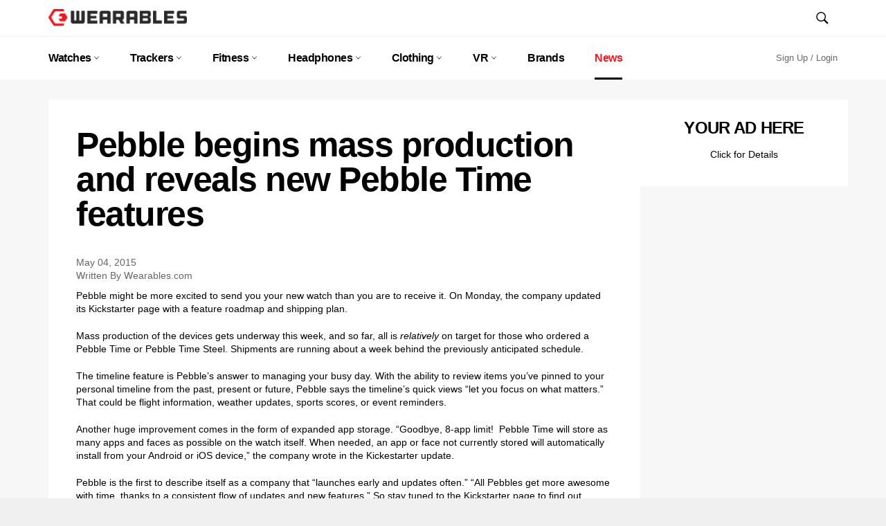

--- FILE ---
content_type: text/html; charset=utf-8
request_url: https://wearables.com/blogs/news/pebble-begins-mass-production-and-reveals-new-pebble-time-features
body_size: 22801
content:

<!doctype html>
<!--[if IE 9]> <html class="ie9 no-js" lang="en"> <![endif]-->
<!--[if (gt IE 9)|!(IE)]><!--> <html class="no-js" lang="en"> <!--<![endif]-->
<head>

  <meta charset="utf-8">
  <meta http-equiv="X-UA-Compatible" content="IE=edge,chrome=1">
  <meta name="viewport" content="width=device-width,initial-scale=1">
  <meta name="theme-color" content="#ffffff">

  
    <link rel="shortcut icon" href="//wearables.com/cdn/shop/files/favicon_32x32.png?v=1614289759" type="image/png">
  

  <link rel="canonical" href="http://www.wearables.com/pebble-begins-mass-production-and-reveals-new-pebble-time-features/">
  <title>
  Pebble begins mass production and reveals new Pebble Time features &ndash; Wearables.com
  </title>

  
    <meta name="description" content="Pebble might be more excited to send you your new watch than you are to receive it. On Monday, the company updated its Kickstarter page with a feature roadmap and shipping plan. Mass production of the devices gets underway this week, and so far, all is relatively on target for those who ordered a Pebble Time or Pebble ">
  

  <!-- /snippets/social-meta-tags.liquid --><meta property="og:site_name" content="Wearables.com">
<meta property="og:url" content="http://www.wearables.com/pebble-begins-mass-production-and-reveals-new-pebble-time-features/">
<meta property="og:title" content="Pebble begins mass production and reveals new Pebble Time features">
<meta property="og:type" content="article">
<meta property="og:description" content="Pebble might be more excited to send you your new watch than you are to receive it. On Monday, the company updated its Kickstarter page with a feature roadmap and shipping plan. Mass production of the devices gets underway this week, and so far, all is relatively on target for those who ordered a Pebble […]
The post Pebble begins mass production and reveals new Pebble Time features appeared first on Wearables.com.">


<meta name="twitter:site" content="@wearablesdotcom">
<meta name="twitter:card" content="summary_large_image">
<meta name="twitter:title" content="Pebble begins mass production and reveals new Pebble Time features">
<meta name="twitter:description" content="Pebble might be more excited to send you your new watch than you are to receive it. On Monday, the company updated its Kickstarter page with a feature roadmap and shipping plan. Mass production of the devices gets underway this week, and so far, all is relatively on target for those who ordered a Pebble […]
The post Pebble begins mass production and reveals new Pebble Time features appeared first on Wearables.com.">


  <script>
    document.documentElement.className = document.documentElement.className.replace('no-js', 'js');
  </script>

  <link href="//wearables.com/cdn/shop/t/2/assets/theme.scss.css?v=51484082079969659761674768821" rel="stylesheet" type="text/css" media="all" />
  



  <script>
    window.theme = window.theme || {};

    theme.strings = {
      stockAvailable: "1 available",
      addToCart: "Add to Cart",
      soldOut: "Sold Out",
      unavailable: "Unavailable",
      noStockAvailable: "The item could not be added to your cart because there are not enough in stock.",
      willNotShipUntil: "Will not ship until [date]",
      willBeInStockAfter: "Will be in stock after [date]",
      totalCartDiscount: "You're saving [savings]",
      addressError: "Error looking up that address",
      addressNoResults: "No results for that address",
      addressQueryLimit: "You have exceeded the Google API usage limit. Consider upgrading to a \u003ca href=\"https:\/\/developers.google.com\/maps\/premium\/usage-limits\"\u003ePremium Plan\u003c\/a\u003e.",
      authError: "There was a problem authenticating your Google Maps API Key."
    };
  </script>

  <!--[if (gt IE 9)|!(IE)]><!--><script src="//wearables.com/cdn/shop/t/2/assets/lazysizes.min.js?v=37531750901115495291505760591" async="async"></script><!--<![endif]-->
  <!--[if lte IE 9]><script src="//wearables.com/cdn/shop/t/2/assets/lazysizes.min.js?v=37531750901115495291505760591"></script><![endif]-->

  

  <!--[if (gt IE 9)|!(IE)]><!--><script src="//wearables.com/cdn/shop/t/2/assets/vendor.js?v=39418018684300761971505760591" defer="defer"></script><!--<![endif]-->
  <!--[if lt IE 9]><script src="//wearables.com/cdn/shop/t/2/assets/vendor.js?v=39418018684300761971505760591"></script><![endif]-->

  

  <!--[if (gt IE 9)|!(IE)]><!--><script src="//wearables.com/cdn/shop/t/2/assets/theme.js?v=5124341720877878331505760591" defer="defer"></script><!--<![endif]-->
  <!--[if lte IE 9]><script src="//wearables.com/cdn/shop/t/2/assets/theme.js?v=5124341720877878331505760591"></script><![endif]-->

  <script>window.performance && window.performance.mark && window.performance.mark('shopify.content_for_header.start');</script><meta id="shopify-digital-wallet" name="shopify-digital-wallet" content="/23727643/digital_wallets/dialog">
<meta name="shopify-checkout-api-token" content="12970ff2754895c10fed3fe8f13553ce">
<meta id="in-context-paypal-metadata" data-shop-id="23727643" data-venmo-supported="true" data-environment="production" data-locale="en_US" data-paypal-v4="true" data-currency="USD">
<link rel="alternate" type="application/atom+xml" title="Feed" href="/blogs/news.atom" />
<script async="async" src="/checkouts/internal/preloads.js?locale=en-US"></script>
<script id="shopify-features" type="application/json">{"accessToken":"12970ff2754895c10fed3fe8f13553ce","betas":["rich-media-storefront-analytics"],"domain":"wearables.com","predictiveSearch":true,"shopId":23727643,"locale":"en"}</script>
<script>var Shopify = Shopify || {};
Shopify.shop = "lrwearables.myshopify.com";
Shopify.locale = "en";
Shopify.currency = {"active":"USD","rate":"1.0"};
Shopify.country = "US";
Shopify.theme = {"name":"Wearables - Production - v1.0","id":2238021661,"schema_name":"Venture","schema_version":"2.3.0","theme_store_id":775,"role":"main"};
Shopify.theme.handle = "null";
Shopify.theme.style = {"id":null,"handle":null};
Shopify.cdnHost = "wearables.com/cdn";
Shopify.routes = Shopify.routes || {};
Shopify.routes.root = "/";</script>
<script type="module">!function(o){(o.Shopify=o.Shopify||{}).modules=!0}(window);</script>
<script>!function(o){function n(){var o=[];function n(){o.push(Array.prototype.slice.apply(arguments))}return n.q=o,n}var t=o.Shopify=o.Shopify||{};t.loadFeatures=n(),t.autoloadFeatures=n()}(window);</script>
<script id="shop-js-analytics" type="application/json">{"pageType":"article"}</script>
<script defer="defer" async type="module" src="//wearables.com/cdn/shopifycloud/shop-js/modules/v2/client.init-shop-cart-sync_BApSsMSl.en.esm.js"></script>
<script defer="defer" async type="module" src="//wearables.com/cdn/shopifycloud/shop-js/modules/v2/chunk.common_CBoos6YZ.esm.js"></script>
<script type="module">
  await import("//wearables.com/cdn/shopifycloud/shop-js/modules/v2/client.init-shop-cart-sync_BApSsMSl.en.esm.js");
await import("//wearables.com/cdn/shopifycloud/shop-js/modules/v2/chunk.common_CBoos6YZ.esm.js");

  window.Shopify.SignInWithShop?.initShopCartSync?.({"fedCMEnabled":true,"windoidEnabled":true});

</script>
<script>(function() {
  var isLoaded = false;
  function asyncLoad() {
    if (isLoaded) return;
    isLoaded = true;
    var urls = ["\/\/shopify.privy.com\/widget.js?shop=lrwearables.myshopify.com","https:\/\/d23dclunsivw3h.cloudfront.net\/redirect-app.js?shop=lrwearables.myshopify.com"];
    for (var i = 0; i < urls.length; i++) {
      var s = document.createElement('script');
      s.type = 'text/javascript';
      s.async = true;
      s.src = urls[i];
      var x = document.getElementsByTagName('script')[0];
      x.parentNode.insertBefore(s, x);
    }
  };
  if(window.attachEvent) {
    window.attachEvent('onload', asyncLoad);
  } else {
    window.addEventListener('load', asyncLoad, false);
  }
})();</script>
<script id="__st">var __st={"a":23727643,"offset":-21600,"reqid":"a96effc9-7193-483c-ad0d-cbbddd762264-1768924218","pageurl":"wearables.com\/blogs\/news\/pebble-begins-mass-production-and-reveals-new-pebble-time-features","s":"articles-811008029","u":"5a40b536a2e7","p":"article","rtyp":"article","rid":811008029};</script>
<script>window.ShopifyPaypalV4VisibilityTracking = true;</script>
<script id="captcha-bootstrap">!function(){'use strict';const t='contact',e='account',n='new_comment',o=[[t,t],['blogs',n],['comments',n],[t,'customer']],c=[[e,'customer_login'],[e,'guest_login'],[e,'recover_customer_password'],[e,'create_customer']],r=t=>t.map((([t,e])=>`form[action*='/${t}']:not([data-nocaptcha='true']) input[name='form_type'][value='${e}']`)).join(','),a=t=>()=>t?[...document.querySelectorAll(t)].map((t=>t.form)):[];function s(){const t=[...o],e=r(t);return a(e)}const i='password',u='form_key',d=['recaptcha-v3-token','g-recaptcha-response','h-captcha-response',i],f=()=>{try{return window.sessionStorage}catch{return}},m='__shopify_v',_=t=>t.elements[u];function p(t,e,n=!1){try{const o=window.sessionStorage,c=JSON.parse(o.getItem(e)),{data:r}=function(t){const{data:e,action:n}=t;return t[m]||n?{data:e,action:n}:{data:t,action:n}}(c);for(const[e,n]of Object.entries(r))t.elements[e]&&(t.elements[e].value=n);n&&o.removeItem(e)}catch(o){console.error('form repopulation failed',{error:o})}}const l='form_type',E='cptcha';function T(t){t.dataset[E]=!0}const w=window,h=w.document,L='Shopify',v='ce_forms',y='captcha';let A=!1;((t,e)=>{const n=(g='f06e6c50-85a8-45c8-87d0-21a2b65856fe',I='https://cdn.shopify.com/shopifycloud/storefront-forms-hcaptcha/ce_storefront_forms_captcha_hcaptcha.v1.5.2.iife.js',D={infoText:'Protected by hCaptcha',privacyText:'Privacy',termsText:'Terms'},(t,e,n)=>{const o=w[L][v],c=o.bindForm;if(c)return c(t,g,e,D).then(n);var r;o.q.push([[t,g,e,D],n]),r=I,A||(h.body.append(Object.assign(h.createElement('script'),{id:'captcha-provider',async:!0,src:r})),A=!0)});var g,I,D;w[L]=w[L]||{},w[L][v]=w[L][v]||{},w[L][v].q=[],w[L][y]=w[L][y]||{},w[L][y].protect=function(t,e){n(t,void 0,e),T(t)},Object.freeze(w[L][y]),function(t,e,n,w,h,L){const[v,y,A,g]=function(t,e,n){const i=e?o:[],u=t?c:[],d=[...i,...u],f=r(d),m=r(i),_=r(d.filter((([t,e])=>n.includes(e))));return[a(f),a(m),a(_),s()]}(w,h,L),I=t=>{const e=t.target;return e instanceof HTMLFormElement?e:e&&e.form},D=t=>v().includes(t);t.addEventListener('submit',(t=>{const e=I(t);if(!e)return;const n=D(e)&&!e.dataset.hcaptchaBound&&!e.dataset.recaptchaBound,o=_(e),c=g().includes(e)&&(!o||!o.value);(n||c)&&t.preventDefault(),c&&!n&&(function(t){try{if(!f())return;!function(t){const e=f();if(!e)return;const n=_(t);if(!n)return;const o=n.value;o&&e.removeItem(o)}(t);const e=Array.from(Array(32),(()=>Math.random().toString(36)[2])).join('');!function(t,e){_(t)||t.append(Object.assign(document.createElement('input'),{type:'hidden',name:u})),t.elements[u].value=e}(t,e),function(t,e){const n=f();if(!n)return;const o=[...t.querySelectorAll(`input[type='${i}']`)].map((({name:t})=>t)),c=[...d,...o],r={};for(const[a,s]of new FormData(t).entries())c.includes(a)||(r[a]=s);n.setItem(e,JSON.stringify({[m]:1,action:t.action,data:r}))}(t,e)}catch(e){console.error('failed to persist form',e)}}(e),e.submit())}));const S=(t,e)=>{t&&!t.dataset[E]&&(n(t,e.some((e=>e===t))),T(t))};for(const o of['focusin','change'])t.addEventListener(o,(t=>{const e=I(t);D(e)&&S(e,y())}));const B=e.get('form_key'),M=e.get(l),P=B&&M;t.addEventListener('DOMContentLoaded',(()=>{const t=y();if(P)for(const e of t)e.elements[l].value===M&&p(e,B);[...new Set([...A(),...v().filter((t=>'true'===t.dataset.shopifyCaptcha))])].forEach((e=>S(e,t)))}))}(h,new URLSearchParams(w.location.search),n,t,e,['guest_login'])})(!0,!0)}();</script>
<script integrity="sha256-4kQ18oKyAcykRKYeNunJcIwy7WH5gtpwJnB7kiuLZ1E=" data-source-attribution="shopify.loadfeatures" defer="defer" src="//wearables.com/cdn/shopifycloud/storefront/assets/storefront/load_feature-a0a9edcb.js" crossorigin="anonymous"></script>
<script data-source-attribution="shopify.dynamic_checkout.dynamic.init">var Shopify=Shopify||{};Shopify.PaymentButton=Shopify.PaymentButton||{isStorefrontPortableWallets:!0,init:function(){window.Shopify.PaymentButton.init=function(){};var t=document.createElement("script");t.src="https://wearables.com/cdn/shopifycloud/portable-wallets/latest/portable-wallets.en.js",t.type="module",document.head.appendChild(t)}};
</script>
<script data-source-attribution="shopify.dynamic_checkout.buyer_consent">
  function portableWalletsHideBuyerConsent(e){var t=document.getElementById("shopify-buyer-consent"),n=document.getElementById("shopify-subscription-policy-button");t&&n&&(t.classList.add("hidden"),t.setAttribute("aria-hidden","true"),n.removeEventListener("click",e))}function portableWalletsShowBuyerConsent(e){var t=document.getElementById("shopify-buyer-consent"),n=document.getElementById("shopify-subscription-policy-button");t&&n&&(t.classList.remove("hidden"),t.removeAttribute("aria-hidden"),n.addEventListener("click",e))}window.Shopify?.PaymentButton&&(window.Shopify.PaymentButton.hideBuyerConsent=portableWalletsHideBuyerConsent,window.Shopify.PaymentButton.showBuyerConsent=portableWalletsShowBuyerConsent);
</script>
<script data-source-attribution="shopify.dynamic_checkout.cart.bootstrap">document.addEventListener("DOMContentLoaded",(function(){function t(){return document.querySelector("shopify-accelerated-checkout-cart, shopify-accelerated-checkout")}if(t())Shopify.PaymentButton.init();else{new MutationObserver((function(e,n){t()&&(Shopify.PaymentButton.init(),n.disconnect())})).observe(document.body,{childList:!0,subtree:!0})}}));
</script>
<link id="shopify-accelerated-checkout-styles" rel="stylesheet" media="screen" href="https://wearables.com/cdn/shopifycloud/portable-wallets/latest/accelerated-checkout-backwards-compat.css" crossorigin="anonymous">
<style id="shopify-accelerated-checkout-cart">
        #shopify-buyer-consent {
  margin-top: 1em;
  display: inline-block;
  width: 100%;
}

#shopify-buyer-consent.hidden {
  display: none;
}

#shopify-subscription-policy-button {
  background: none;
  border: none;
  padding: 0;
  text-decoration: underline;
  font-size: inherit;
  cursor: pointer;
}

#shopify-subscription-policy-button::before {
  box-shadow: none;
}

      </style>

<script>window.performance && window.performance.mark && window.performance.mark('shopify.content_for_header.end');</script>
  
<script async src="//pagead2.googlesyndication.com/pagead/js/adsbygoogle.js"></script>
<script>
  (adsbygoogle = window.adsbygoogle || []).push({
    google_ad_client: "ca-pub-7285976164259314",
    enable_page_level_ads: true
  });
</script>
 
  
<link href="https://monorail-edge.shopifysvc.com" rel="dns-prefetch">
<script>(function(){if ("sendBeacon" in navigator && "performance" in window) {try {var session_token_from_headers = performance.getEntriesByType('navigation')[0].serverTiming.find(x => x.name == '_s').description;} catch {var session_token_from_headers = undefined;}var session_cookie_matches = document.cookie.match(/_shopify_s=([^;]*)/);var session_token_from_cookie = session_cookie_matches && session_cookie_matches.length === 2 ? session_cookie_matches[1] : "";var session_token = session_token_from_headers || session_token_from_cookie || "";function handle_abandonment_event(e) {var entries = performance.getEntries().filter(function(entry) {return /monorail-edge.shopifysvc.com/.test(entry.name);});if (!window.abandonment_tracked && entries.length === 0) {window.abandonment_tracked = true;var currentMs = Date.now();var navigation_start = performance.timing.navigationStart;var payload = {shop_id: 23727643,url: window.location.href,navigation_start,duration: currentMs - navigation_start,session_token,page_type: "article"};window.navigator.sendBeacon("https://monorail-edge.shopifysvc.com/v1/produce", JSON.stringify({schema_id: "online_store_buyer_site_abandonment/1.1",payload: payload,metadata: {event_created_at_ms: currentMs,event_sent_at_ms: currentMs}}));}}window.addEventListener('pagehide', handle_abandonment_event);}}());</script>
<script id="web-pixels-manager-setup">(function e(e,d,r,n,o){if(void 0===o&&(o={}),!Boolean(null===(a=null===(i=window.Shopify)||void 0===i?void 0:i.analytics)||void 0===a?void 0:a.replayQueue)){var i,a;window.Shopify=window.Shopify||{};var t=window.Shopify;t.analytics=t.analytics||{};var s=t.analytics;s.replayQueue=[],s.publish=function(e,d,r){return s.replayQueue.push([e,d,r]),!0};try{self.performance.mark("wpm:start")}catch(e){}var l=function(){var e={modern:/Edge?\/(1{2}[4-9]|1[2-9]\d|[2-9]\d{2}|\d{4,})\.\d+(\.\d+|)|Firefox\/(1{2}[4-9]|1[2-9]\d|[2-9]\d{2}|\d{4,})\.\d+(\.\d+|)|Chrom(ium|e)\/(9{2}|\d{3,})\.\d+(\.\d+|)|(Maci|X1{2}).+ Version\/(15\.\d+|(1[6-9]|[2-9]\d|\d{3,})\.\d+)([,.]\d+|)( \(\w+\)|)( Mobile\/\w+|) Safari\/|Chrome.+OPR\/(9{2}|\d{3,})\.\d+\.\d+|(CPU[ +]OS|iPhone[ +]OS|CPU[ +]iPhone|CPU IPhone OS|CPU iPad OS)[ +]+(15[._]\d+|(1[6-9]|[2-9]\d|\d{3,})[._]\d+)([._]\d+|)|Android:?[ /-](13[3-9]|1[4-9]\d|[2-9]\d{2}|\d{4,})(\.\d+|)(\.\d+|)|Android.+Firefox\/(13[5-9]|1[4-9]\d|[2-9]\d{2}|\d{4,})\.\d+(\.\d+|)|Android.+Chrom(ium|e)\/(13[3-9]|1[4-9]\d|[2-9]\d{2}|\d{4,})\.\d+(\.\d+|)|SamsungBrowser\/([2-9]\d|\d{3,})\.\d+/,legacy:/Edge?\/(1[6-9]|[2-9]\d|\d{3,})\.\d+(\.\d+|)|Firefox\/(5[4-9]|[6-9]\d|\d{3,})\.\d+(\.\d+|)|Chrom(ium|e)\/(5[1-9]|[6-9]\d|\d{3,})\.\d+(\.\d+|)([\d.]+$|.*Safari\/(?![\d.]+ Edge\/[\d.]+$))|(Maci|X1{2}).+ Version\/(10\.\d+|(1[1-9]|[2-9]\d|\d{3,})\.\d+)([,.]\d+|)( \(\w+\)|)( Mobile\/\w+|) Safari\/|Chrome.+OPR\/(3[89]|[4-9]\d|\d{3,})\.\d+\.\d+|(CPU[ +]OS|iPhone[ +]OS|CPU[ +]iPhone|CPU IPhone OS|CPU iPad OS)[ +]+(10[._]\d+|(1[1-9]|[2-9]\d|\d{3,})[._]\d+)([._]\d+|)|Android:?[ /-](13[3-9]|1[4-9]\d|[2-9]\d{2}|\d{4,})(\.\d+|)(\.\d+|)|Mobile Safari.+OPR\/([89]\d|\d{3,})\.\d+\.\d+|Android.+Firefox\/(13[5-9]|1[4-9]\d|[2-9]\d{2}|\d{4,})\.\d+(\.\d+|)|Android.+Chrom(ium|e)\/(13[3-9]|1[4-9]\d|[2-9]\d{2}|\d{4,})\.\d+(\.\d+|)|Android.+(UC? ?Browser|UCWEB|U3)[ /]?(15\.([5-9]|\d{2,})|(1[6-9]|[2-9]\d|\d{3,})\.\d+)\.\d+|SamsungBrowser\/(5\.\d+|([6-9]|\d{2,})\.\d+)|Android.+MQ{2}Browser\/(14(\.(9|\d{2,})|)|(1[5-9]|[2-9]\d|\d{3,})(\.\d+|))(\.\d+|)|K[Aa][Ii]OS\/(3\.\d+|([4-9]|\d{2,})\.\d+)(\.\d+|)/},d=e.modern,r=e.legacy,n=navigator.userAgent;return n.match(d)?"modern":n.match(r)?"legacy":"unknown"}(),u="modern"===l?"modern":"legacy",c=(null!=n?n:{modern:"",legacy:""})[u],f=function(e){return[e.baseUrl,"/wpm","/b",e.hashVersion,"modern"===e.buildTarget?"m":"l",".js"].join("")}({baseUrl:d,hashVersion:r,buildTarget:u}),m=function(e){var d=e.version,r=e.bundleTarget,n=e.surface,o=e.pageUrl,i=e.monorailEndpoint;return{emit:function(e){var a=e.status,t=e.errorMsg,s=(new Date).getTime(),l=JSON.stringify({metadata:{event_sent_at_ms:s},events:[{schema_id:"web_pixels_manager_load/3.1",payload:{version:d,bundle_target:r,page_url:o,status:a,surface:n,error_msg:t},metadata:{event_created_at_ms:s}}]});if(!i)return console&&console.warn&&console.warn("[Web Pixels Manager] No Monorail endpoint provided, skipping logging."),!1;try{return self.navigator.sendBeacon.bind(self.navigator)(i,l)}catch(e){}var u=new XMLHttpRequest;try{return u.open("POST",i,!0),u.setRequestHeader("Content-Type","text/plain"),u.send(l),!0}catch(e){return console&&console.warn&&console.warn("[Web Pixels Manager] Got an unhandled error while logging to Monorail."),!1}}}}({version:r,bundleTarget:l,surface:e.surface,pageUrl:self.location.href,monorailEndpoint:e.monorailEndpoint});try{o.browserTarget=l,function(e){var d=e.src,r=e.async,n=void 0===r||r,o=e.onload,i=e.onerror,a=e.sri,t=e.scriptDataAttributes,s=void 0===t?{}:t,l=document.createElement("script"),u=document.querySelector("head"),c=document.querySelector("body");if(l.async=n,l.src=d,a&&(l.integrity=a,l.crossOrigin="anonymous"),s)for(var f in s)if(Object.prototype.hasOwnProperty.call(s,f))try{l.dataset[f]=s[f]}catch(e){}if(o&&l.addEventListener("load",o),i&&l.addEventListener("error",i),u)u.appendChild(l);else{if(!c)throw new Error("Did not find a head or body element to append the script");c.appendChild(l)}}({src:f,async:!0,onload:function(){if(!function(){var e,d;return Boolean(null===(d=null===(e=window.Shopify)||void 0===e?void 0:e.analytics)||void 0===d?void 0:d.initialized)}()){var d=window.webPixelsManager.init(e)||void 0;if(d){var r=window.Shopify.analytics;r.replayQueue.forEach((function(e){var r=e[0],n=e[1],o=e[2];d.publishCustomEvent(r,n,o)})),r.replayQueue=[],r.publish=d.publishCustomEvent,r.visitor=d.visitor,r.initialized=!0}}},onerror:function(){return m.emit({status:"failed",errorMsg:"".concat(f," has failed to load")})},sri:function(e){var d=/^sha384-[A-Za-z0-9+/=]+$/;return"string"==typeof e&&d.test(e)}(c)?c:"",scriptDataAttributes:o}),m.emit({status:"loading"})}catch(e){m.emit({status:"failed",errorMsg:(null==e?void 0:e.message)||"Unknown error"})}}})({shopId: 23727643,storefrontBaseUrl: "https://wearables.com",extensionsBaseUrl: "https://extensions.shopifycdn.com/cdn/shopifycloud/web-pixels-manager",monorailEndpoint: "https://monorail-edge.shopifysvc.com/unstable/produce_batch",surface: "storefront-renderer",enabledBetaFlags: ["2dca8a86"],webPixelsConfigList: [{"id":"99418179","eventPayloadVersion":"v1","runtimeContext":"LAX","scriptVersion":"1","type":"CUSTOM","privacyPurposes":["ANALYTICS"],"name":"Google Analytics tag (migrated)"},{"id":"shopify-app-pixel","configuration":"{}","eventPayloadVersion":"v1","runtimeContext":"STRICT","scriptVersion":"0450","apiClientId":"shopify-pixel","type":"APP","privacyPurposes":["ANALYTICS","MARKETING"]},{"id":"shopify-custom-pixel","eventPayloadVersion":"v1","runtimeContext":"LAX","scriptVersion":"0450","apiClientId":"shopify-pixel","type":"CUSTOM","privacyPurposes":["ANALYTICS","MARKETING"]}],isMerchantRequest: false,initData: {"shop":{"name":"Wearables.com","paymentSettings":{"currencyCode":"USD"},"myshopifyDomain":"lrwearables.myshopify.com","countryCode":"US","storefrontUrl":"https:\/\/wearables.com"},"customer":null,"cart":null,"checkout":null,"productVariants":[],"purchasingCompany":null},},"https://wearables.com/cdn","fcfee988w5aeb613cpc8e4bc33m6693e112",{"modern":"","legacy":""},{"shopId":"23727643","storefrontBaseUrl":"https:\/\/wearables.com","extensionBaseUrl":"https:\/\/extensions.shopifycdn.com\/cdn\/shopifycloud\/web-pixels-manager","surface":"storefront-renderer","enabledBetaFlags":"[\"2dca8a86\"]","isMerchantRequest":"false","hashVersion":"fcfee988w5aeb613cpc8e4bc33m6693e112","publish":"custom","events":"[[\"page_viewed\",{}]]"});</script><script>
  window.ShopifyAnalytics = window.ShopifyAnalytics || {};
  window.ShopifyAnalytics.meta = window.ShopifyAnalytics.meta || {};
  window.ShopifyAnalytics.meta.currency = 'USD';
  var meta = {"page":{"pageType":"article","resourceType":"article","resourceId":811008029,"requestId":"a96effc9-7193-483c-ad0d-cbbddd762264-1768924218"}};
  for (var attr in meta) {
    window.ShopifyAnalytics.meta[attr] = meta[attr];
  }
</script>
<script class="analytics">
  (function () {
    var customDocumentWrite = function(content) {
      var jquery = null;

      if (window.jQuery) {
        jquery = window.jQuery;
      } else if (window.Checkout && window.Checkout.$) {
        jquery = window.Checkout.$;
      }

      if (jquery) {
        jquery('body').append(content);
      }
    };

    var hasLoggedConversion = function(token) {
      if (token) {
        return document.cookie.indexOf('loggedConversion=' + token) !== -1;
      }
      return false;
    }

    var setCookieIfConversion = function(token) {
      if (token) {
        var twoMonthsFromNow = new Date(Date.now());
        twoMonthsFromNow.setMonth(twoMonthsFromNow.getMonth() + 2);

        document.cookie = 'loggedConversion=' + token + '; expires=' + twoMonthsFromNow;
      }
    }

    var trekkie = window.ShopifyAnalytics.lib = window.trekkie = window.trekkie || [];
    if (trekkie.integrations) {
      return;
    }
    trekkie.methods = [
      'identify',
      'page',
      'ready',
      'track',
      'trackForm',
      'trackLink'
    ];
    trekkie.factory = function(method) {
      return function() {
        var args = Array.prototype.slice.call(arguments);
        args.unshift(method);
        trekkie.push(args);
        return trekkie;
      };
    };
    for (var i = 0; i < trekkie.methods.length; i++) {
      var key = trekkie.methods[i];
      trekkie[key] = trekkie.factory(key);
    }
    trekkie.load = function(config) {
      trekkie.config = config || {};
      trekkie.config.initialDocumentCookie = document.cookie;
      var first = document.getElementsByTagName('script')[0];
      var script = document.createElement('script');
      script.type = 'text/javascript';
      script.onerror = function(e) {
        var scriptFallback = document.createElement('script');
        scriptFallback.type = 'text/javascript';
        scriptFallback.onerror = function(error) {
                var Monorail = {
      produce: function produce(monorailDomain, schemaId, payload) {
        var currentMs = new Date().getTime();
        var event = {
          schema_id: schemaId,
          payload: payload,
          metadata: {
            event_created_at_ms: currentMs,
            event_sent_at_ms: currentMs
          }
        };
        return Monorail.sendRequest("https://" + monorailDomain + "/v1/produce", JSON.stringify(event));
      },
      sendRequest: function sendRequest(endpointUrl, payload) {
        // Try the sendBeacon API
        if (window && window.navigator && typeof window.navigator.sendBeacon === 'function' && typeof window.Blob === 'function' && !Monorail.isIos12()) {
          var blobData = new window.Blob([payload], {
            type: 'text/plain'
          });

          if (window.navigator.sendBeacon(endpointUrl, blobData)) {
            return true;
          } // sendBeacon was not successful

        } // XHR beacon

        var xhr = new XMLHttpRequest();

        try {
          xhr.open('POST', endpointUrl);
          xhr.setRequestHeader('Content-Type', 'text/plain');
          xhr.send(payload);
        } catch (e) {
          console.log(e);
        }

        return false;
      },
      isIos12: function isIos12() {
        return window.navigator.userAgent.lastIndexOf('iPhone; CPU iPhone OS 12_') !== -1 || window.navigator.userAgent.lastIndexOf('iPad; CPU OS 12_') !== -1;
      }
    };
    Monorail.produce('monorail-edge.shopifysvc.com',
      'trekkie_storefront_load_errors/1.1',
      {shop_id: 23727643,
      theme_id: 2238021661,
      app_name: "storefront",
      context_url: window.location.href,
      source_url: "//wearables.com/cdn/s/trekkie.storefront.cd680fe47e6c39ca5d5df5f0a32d569bc48c0f27.min.js"});

        };
        scriptFallback.async = true;
        scriptFallback.src = '//wearables.com/cdn/s/trekkie.storefront.cd680fe47e6c39ca5d5df5f0a32d569bc48c0f27.min.js';
        first.parentNode.insertBefore(scriptFallback, first);
      };
      script.async = true;
      script.src = '//wearables.com/cdn/s/trekkie.storefront.cd680fe47e6c39ca5d5df5f0a32d569bc48c0f27.min.js';
      first.parentNode.insertBefore(script, first);
    };
    trekkie.load(
      {"Trekkie":{"appName":"storefront","development":false,"defaultAttributes":{"shopId":23727643,"isMerchantRequest":null,"themeId":2238021661,"themeCityHash":"10568430747847527121","contentLanguage":"en","currency":"USD","eventMetadataId":"d475f919-e7bc-4fd2-9908-32026810e776"},"isServerSideCookieWritingEnabled":true,"monorailRegion":"shop_domain","enabledBetaFlags":["65f19447"]},"Session Attribution":{},"S2S":{"facebookCapiEnabled":false,"source":"trekkie-storefront-renderer","apiClientId":580111}}
    );

    var loaded = false;
    trekkie.ready(function() {
      if (loaded) return;
      loaded = true;

      window.ShopifyAnalytics.lib = window.trekkie;

      var originalDocumentWrite = document.write;
      document.write = customDocumentWrite;
      try { window.ShopifyAnalytics.merchantGoogleAnalytics.call(this); } catch(error) {};
      document.write = originalDocumentWrite;

      window.ShopifyAnalytics.lib.page(null,{"pageType":"article","resourceType":"article","resourceId":811008029,"requestId":"a96effc9-7193-483c-ad0d-cbbddd762264-1768924218","shopifyEmitted":true});

      var match = window.location.pathname.match(/checkouts\/(.+)\/(thank_you|post_purchase)/)
      var token = match? match[1]: undefined;
      if (!hasLoggedConversion(token)) {
        setCookieIfConversion(token);
        
      }
    });


        var eventsListenerScript = document.createElement('script');
        eventsListenerScript.async = true;
        eventsListenerScript.src = "//wearables.com/cdn/shopifycloud/storefront/assets/shop_events_listener-3da45d37.js";
        document.getElementsByTagName('head')[0].appendChild(eventsListenerScript);

})();</script>
  <script>
  if (!window.ga || (window.ga && typeof window.ga !== 'function')) {
    window.ga = function ga() {
      (window.ga.q = window.ga.q || []).push(arguments);
      if (window.Shopify && window.Shopify.analytics && typeof window.Shopify.analytics.publish === 'function') {
        window.Shopify.analytics.publish("ga_stub_called", {}, {sendTo: "google_osp_migration"});
      }
      console.error("Shopify's Google Analytics stub called with:", Array.from(arguments), "\nSee https://help.shopify.com/manual/promoting-marketing/pixels/pixel-migration#google for more information.");
    };
    if (window.Shopify && window.Shopify.analytics && typeof window.Shopify.analytics.publish === 'function') {
      window.Shopify.analytics.publish("ga_stub_initialized", {}, {sendTo: "google_osp_migration"});
    }
  }
</script>
<script
  defer
  src="https://wearables.com/cdn/shopifycloud/perf-kit/shopify-perf-kit-3.0.4.min.js"
  data-application="storefront-renderer"
  data-shop-id="23727643"
  data-render-region="gcp-us-central1"
  data-page-type="article"
  data-theme-instance-id="2238021661"
  data-theme-name="Venture"
  data-theme-version="2.3.0"
  data-monorail-region="shop_domain"
  data-resource-timing-sampling-rate="10"
  data-shs="true"
  data-shs-beacon="true"
  data-shs-export-with-fetch="true"
  data-shs-logs-sample-rate="1"
  data-shs-beacon-endpoint="https://wearables.com/api/collect"
></script>
</head>

<body class="template-article" >

  <a class="in-page-link visually-hidden skip-link" href="#MainContent">
    Skip to content
  </a>

  <div id="shopify-section-header" class="shopify-section"><style>
.site-header__logo img {
  max-width: 200px;
  width:200px;
}
</style>

<div id="NavDrawer" class="drawer drawer--left">
  <div class="drawer__inner">
    <form action="/search" method="get" class="drawer__search" role="search">
      <input type="search" name="q" placeholder="Search" aria-label="Search" class="drawer__search-input">

      <button type="submit" class="text-link drawer__search-submit">
        <svg aria-hidden="true" focusable="false" role="presentation" class="icon icon-search" viewBox="0 0 32 32"><path fill="#444" d="M21.839 18.771a10.012 10.012 0 0 0 1.57-5.39c0-5.548-4.493-10.048-10.034-10.048-5.548 0-10.041 4.499-10.041 10.048s4.493 10.048 10.034 10.048c2.012 0 3.886-.594 5.456-1.61l.455-.317 7.165 7.165 2.223-2.263-7.158-7.165.33-.468zM18.995 7.767c1.498 1.498 2.322 3.49 2.322 5.608s-.825 4.11-2.322 5.608c-1.498 1.498-3.49 2.322-5.608 2.322s-4.11-.825-5.608-2.322c-1.498-1.498-2.322-3.49-2.322-5.608s.825-4.11 2.322-5.608c1.498-1.498 3.49-2.322 5.608-2.322s4.11.825 5.608 2.322z"/></svg>
        <span class="icon__fallback-text">Search</span>
      </button>
    </form>
    <ul class="drawer__nav">
      
        
        
          <li class="drawer__nav-item">
            <div class="drawer__nav-has-sublist">
              <a href="/collections/smartwatches" class="drawer__nav-link" id="DrawerLabel-watches">Watches</a>
              <div class="drawer__nav-toggle">
                <button type="button" data-aria-controls="DrawerLinklist-watches" class="text-link drawer__nav-toggle-btn drawer__meganav-toggle">
                  <span class="drawer__nav-toggle--open">
                    <svg aria-hidden="true" focusable="false" role="presentation" class="icon icon-plus" viewBox="0 0 22 21"><path d="M12 11.5h9.5v-2H12V0h-2v9.5H.5v2H10V21h2v-9.5z" fill="#000" fill-rule="evenodd"/></svg>
                    <span class="icon__fallback-text">Expand menu</span>
                  </span>
                  <span class="drawer__nav-toggle--close">
                    <svg aria-hidden="true" focusable="false" role="presentation" class="icon icon--wide icon-minus" viewBox="0 0 22 3"><path fill="#000" d="M21.5.5v2H.5v-2z" fill-rule="evenodd"/></svg>
                    <span class="icon__fallback-text">Collapse menu</span>
                  </span>
                </button>
              </div>
            </div>

            <div class="meganav meganav--drawer" id="DrawerLinklist-watches" aria-labelledby="DrawerLabel-watches" role="navigation">
              <ul class="meganav__nav">
                
















<div class="grid grid--no-gutters meganav__scroller meganav__scroller--has-list">
  
    <div class="grid__item meganav__list one-fifth">

      

      

      
        
        

        

        <li>
          
          
          
          

          <a href="/collections/gps-watch" class="meganav__link">GPS Watch</a>
        </li>

        
        
          
          
        
          
          
        
          
          
        
          
          
        
          
          
        
      
        
        

        

        <li>
          
          
          
          

          <a href="/collections/heart-rate-monitor-watch" class="meganav__link">Heart Rate Monitor Watch</a>
        </li>

        
        
          
          
        
          
          
        
          
          
        
          
          
        
          
          
        
      
        
        

        

        <li>
          
          
          
          

          <a href="/collections/fitness-watches" class="meganav__link">Fitness Watches</a>
        </li>

        
        
          
          
        
          
          
        
          
          
        
          
          
        
          
          
        
      
        
        

        

        <li>
          
          
          
          

          <a href="/collections/running-watches" class="meganav__link">Running Watches</a>
        </li>

        
        
          
          
        
          
          
        
          
          
        
          
          
        
          
          
        
      
        
        

        

        <li>
          
          
          
          

          <a href="/collections/smartwatches" class="meganav__link">Smartwatches</a>
        </li>

        
        
          
          
        
          
          
        
          
          
        
          
          
        
          
          
        
      
    </div>
  

  
</div>

              </ul>
            </div>
          </li>
        
      
        
        
          <li class="drawer__nav-item">
            <div class="drawer__nav-has-sublist">
              <a href="/collections/activity-trackers" class="drawer__nav-link" id="DrawerLabel-trackers">Trackers</a>
              <div class="drawer__nav-toggle">
                <button type="button" data-aria-controls="DrawerLinklist-trackers" class="text-link drawer__nav-toggle-btn drawer__meganav-toggle">
                  <span class="drawer__nav-toggle--open">
                    <svg aria-hidden="true" focusable="false" role="presentation" class="icon icon-plus" viewBox="0 0 22 21"><path d="M12 11.5h9.5v-2H12V0h-2v9.5H.5v2H10V21h2v-9.5z" fill="#000" fill-rule="evenodd"/></svg>
                    <span class="icon__fallback-text">Expand menu</span>
                  </span>
                  <span class="drawer__nav-toggle--close">
                    <svg aria-hidden="true" focusable="false" role="presentation" class="icon icon--wide icon-minus" viewBox="0 0 22 3"><path fill="#000" d="M21.5.5v2H.5v-2z" fill-rule="evenodd"/></svg>
                    <span class="icon__fallback-text">Collapse menu</span>
                  </span>
                </button>
              </div>
            </div>

            <div class="meganav meganav--drawer" id="DrawerLinklist-trackers" aria-labelledby="DrawerLabel-trackers" role="navigation">
              <ul class="meganav__nav">
                
















<div class="grid grid--no-gutters meganav__scroller meganav__scroller--has-list">
  
    <div class="grid__item meganav__list one-fifth">

      

      

      
        
        

        

        <li>
          
          
          
          

          <a href="/collections/activity-trackers" class="meganav__link">Activity Trackers</a>
        </li>

        
        
          
          
        
          
          
        
          
          
        
          
          
        
          
          
        
      
        
        

        

        <li>
          
          
          
          

          <a href="/collections/calorie-tracker" class="meganav__link">Calorie Tracker</a>
        </li>

        
        
          
          
        
          
          
        
          
          
        
          
          
        
          
          
        
      
        
        

        

        <li>
          
          
          
          

          <a href="/collections/fitness-band" class="meganav__link">Fitness Band</a>
        </li>

        
        
          
          
        
          
          
        
          
          
        
          
          
        
          
          
        
      
        
        

        

        <li>
          
          
          
          

          <a href="/collections/sleep-tracker" class="meganav__link">Sleep Tracker</a>
        </li>

        
        
          
          
        
          
          
        
          
          
        
          
          
        
          
          
        
      
        
        

        

        <li>
          
          
          
          

          <a href="/collections/step-tracker" class="meganav__link">Step Tracker</a>
        </li>

        
        
          
          
        
          
          
        
          
          
        
          
          
        
          
          
        
      
        
        

        

        <li>
          
          
          
          

          <a href="/collections/gps-tracker" class="meganav__link">GPS Tracker</a>
        </li>

        
        
          
          
        
          
          
        
          
          
        
          
          
        
          
          
        
      
    </div>
  

  
</div>

              </ul>
            </div>
          </li>
        
      
        
        
          <li class="drawer__nav-item">
            <div class="drawer__nav-has-sublist">
              <a href="/collections/fitness-wearables" class="drawer__nav-link" id="DrawerLabel-fitness">Fitness</a>
              <div class="drawer__nav-toggle">
                <button type="button" data-aria-controls="DrawerLinklist-fitness" class="text-link drawer__nav-toggle-btn drawer__meganav-toggle">
                  <span class="drawer__nav-toggle--open">
                    <svg aria-hidden="true" focusable="false" role="presentation" class="icon icon-plus" viewBox="0 0 22 21"><path d="M12 11.5h9.5v-2H12V0h-2v9.5H.5v2H10V21h2v-9.5z" fill="#000" fill-rule="evenodd"/></svg>
                    <span class="icon__fallback-text">Expand menu</span>
                  </span>
                  <span class="drawer__nav-toggle--close">
                    <svg aria-hidden="true" focusable="false" role="presentation" class="icon icon--wide icon-minus" viewBox="0 0 22 3"><path fill="#000" d="M21.5.5v2H.5v-2z" fill-rule="evenodd"/></svg>
                    <span class="icon__fallback-text">Collapse menu</span>
                  </span>
                </button>
              </div>
            </div>

            <div class="meganav meganav--drawer" id="DrawerLinklist-fitness" aria-labelledby="DrawerLabel-fitness" role="navigation">
              <ul class="meganav__nav">
                
















<div class="grid grid--no-gutters meganav__scroller meganav__scroller--has-list">
  
    <div class="grid__item meganav__list one-fifth">

      

      

      
        
        

        

        <li>
          
          
          
          

          <a href="/collections/running-wearables" class="meganav__link">Running Wearables</a>
        </li>

        
        
          
          
        
          
          
        
          
          
        
          
          
        
          
          
        
      
        
        

        

        <li>
          
          
          
          

          <a href="/collections/swimming-wearables" class="meganav__link">Swimming Wearables</a>
        </li>

        
        
          
          
        
          
          
        
          
          
        
          
          
        
          
          
        
      
        
        

        

        <li>
          
          
          
          

          <a href="/collections/golf-wearables" class="meganav__link">Golf Wearables</a>
        </li>

        
        
          
          
        
          
          
        
          
          
        
          
          
        
          
          
        
      
        
        

        

        <li>
          
          
          
          

          <a href="/collections/cycling-wearables" class="meganav__link">Cycling Wearables</a>
        </li>

        
        
          
          
        
          
          
        
          
          
        
          
          
        
          
          
        
      
        
        

        

        <li>
          
          
          
          

          <a href="/collections/health-wearables" class="meganav__link">Health Wearables</a>
        </li>

        
        
          
          
        
          
          
        
          
          
        
          
          
        
          
          
        
      
    </div>
  

  
</div>

              </ul>
            </div>
          </li>
        
      
        
        
          <li class="drawer__nav-item">
            <div class="drawer__nav-has-sublist">
              <a href="/collections/headphones" class="drawer__nav-link" id="DrawerLabel-headphones">Headphones</a>
              <div class="drawer__nav-toggle">
                <button type="button" data-aria-controls="DrawerLinklist-headphones" class="text-link drawer__nav-toggle-btn drawer__meganav-toggle">
                  <span class="drawer__nav-toggle--open">
                    <svg aria-hidden="true" focusable="false" role="presentation" class="icon icon-plus" viewBox="0 0 22 21"><path d="M12 11.5h9.5v-2H12V0h-2v9.5H.5v2H10V21h2v-9.5z" fill="#000" fill-rule="evenodd"/></svg>
                    <span class="icon__fallback-text">Expand menu</span>
                  </span>
                  <span class="drawer__nav-toggle--close">
                    <svg aria-hidden="true" focusable="false" role="presentation" class="icon icon--wide icon-minus" viewBox="0 0 22 3"><path fill="#000" d="M21.5.5v2H.5v-2z" fill-rule="evenodd"/></svg>
                    <span class="icon__fallback-text">Collapse menu</span>
                  </span>
                </button>
              </div>
            </div>

            <div class="meganav meganav--drawer" id="DrawerLinklist-headphones" aria-labelledby="DrawerLabel-headphones" role="navigation">
              <ul class="meganav__nav">
                
















<div class="grid grid--no-gutters meganav__scroller meganav__scroller--has-list">
  
    <div class="grid__item meganav__list one-fifth">

      

      

      
        
        

        

        <li>
          
          
          
          

          <a href="/collections/bluetooth-headphones" class="meganav__link">Bluetooth Headphones</a>
        </li>

        
        
          
          
        
          
          
        
          
          
        
          
          
        
          
          
        
      
        
        

        

        <li>
          
          
          
          

          <a href="/collections/bluetooth-earbuds" class="meganav__link">Bluetooth Earbuds</a>
        </li>

        
        
          
          
        
          
          
        
          
          
        
          
          
        
          
          
        
      
        
        

        

        <li>
          
          
          
          

          <a href="/collections/wireless-headphones" class="meganav__link">Wireless Headphones</a>
        </li>

        
        
          
          
        
          
          
        
          
          
        
          
          
        
          
          
        
      
        
        

        

        <li>
          
          
          
          

          <a href="/collections/headphones-for-running" class="meganav__link">Headphones for Running</a>
        </li>

        
        
          
          
        
          
          
        
          
          
        
          
          
        
          
          
        
      
        
        

        

        <li>
          
          
          
          

          <a href="/collections/noise-cancelling-headphones" class="meganav__link">Noise Cancelling Headphones</a>
        </li>

        
        
          
          
        
          
          
        
          
          
        
          
          
        
          
          
        
      
    </div>
  

  
</div>

              </ul>
            </div>
          </li>
        
      
        
        
          <li class="drawer__nav-item">
            <div class="drawer__nav-has-sublist">
              <a href="/collections/smart-clothing" class="drawer__nav-link" id="DrawerLabel-clothing">Clothing</a>
              <div class="drawer__nav-toggle">
                <button type="button" data-aria-controls="DrawerLinklist-clothing" class="text-link drawer__nav-toggle-btn drawer__meganav-toggle">
                  <span class="drawer__nav-toggle--open">
                    <svg aria-hidden="true" focusable="false" role="presentation" class="icon icon-plus" viewBox="0 0 22 21"><path d="M12 11.5h9.5v-2H12V0h-2v9.5H.5v2H10V21h2v-9.5z" fill="#000" fill-rule="evenodd"/></svg>
                    <span class="icon__fallback-text">Expand menu</span>
                  </span>
                  <span class="drawer__nav-toggle--close">
                    <svg aria-hidden="true" focusable="false" role="presentation" class="icon icon--wide icon-minus" viewBox="0 0 22 3"><path fill="#000" d="M21.5.5v2H.5v-2z" fill-rule="evenodd"/></svg>
                    <span class="icon__fallback-text">Collapse menu</span>
                  </span>
                </button>
              </div>
            </div>

            <div class="meganav meganav--drawer" id="DrawerLinklist-clothing" aria-labelledby="DrawerLabel-clothing" role="navigation">
              <ul class="meganav__nav">
                
















<div class="grid grid--no-gutters meganav__scroller meganav__scroller--has-list">
  
    <div class="grid__item meganav__list one-fifth">

      

      

      
        
        

        

        <li>
          
          
          
          

          <a href="/collections/smart-clothing" class="meganav__link">Gloves</a>
        </li>

        
        
          
          
        
          
          
        
          
          
        
          
          
        
          
          
        
      
        
        

        

        <li>
          
          
          
          

          <a href="/collections/smart-clothing" class="meganav__link">Shirts</a>
        </li>

        
        
          
          
        
          
          
        
          
          
        
          
          
        
          
          
        
      
    </div>
  

  
</div>

              </ul>
            </div>
          </li>
        
      
        
        
          <li class="drawer__nav-item">
            <div class="drawer__nav-has-sublist">
              <a href="/collections/virtual-reality" class="drawer__nav-link" id="DrawerLabel-vr">VR</a>
              <div class="drawer__nav-toggle">
                <button type="button" data-aria-controls="DrawerLinklist-vr" class="text-link drawer__nav-toggle-btn drawer__meganav-toggle">
                  <span class="drawer__nav-toggle--open">
                    <svg aria-hidden="true" focusable="false" role="presentation" class="icon icon-plus" viewBox="0 0 22 21"><path d="M12 11.5h9.5v-2H12V0h-2v9.5H.5v2H10V21h2v-9.5z" fill="#000" fill-rule="evenodd"/></svg>
                    <span class="icon__fallback-text">Expand menu</span>
                  </span>
                  <span class="drawer__nav-toggle--close">
                    <svg aria-hidden="true" focusable="false" role="presentation" class="icon icon--wide icon-minus" viewBox="0 0 22 3"><path fill="#000" d="M21.5.5v2H.5v-2z" fill-rule="evenodd"/></svg>
                    <span class="icon__fallback-text">Collapse menu</span>
                  </span>
                </button>
              </div>
            </div>

            <div class="meganav meganav--drawer" id="DrawerLinklist-vr" aria-labelledby="DrawerLabel-vr" role="navigation">
              <ul class="meganav__nav">
                
















<div class="grid grid--no-gutters meganav__scroller meganav__scroller--has-list">
  
    <div class="grid__item meganav__list one-fifth">

      

      

      
        
        

        

        <li>
          
          
          
          

          <a href="/collections/vr-headset" class="meganav__link">VR Headset</a>
        </li>

        
        
          
          
        
          
          
        
          
          
        
          
          
        
          
          
        
      
    </div>
  

  
</div>

              </ul>
            </div>
          </li>
        
      
        
        
          <li class="drawer__nav-item">
            <a href="/pages/brands" class="drawer__nav-link">Brands</a>
          </li>
        
      
        
        
          <li class="drawer__nav-item">
            <a href="/blogs/news" class="drawer__nav-link">News</a>
          </li>
        
      

      
        
          <li class="drawer__nav-item">
            <a href="/account/login" class="drawer__nav-link">
              Account
            </a>
          </li>
        
      
    </ul>
  </div>
</div>

<header class="site-header page-element is-moved-by-drawer" role="banner" data-section-id="header" data-section-type="header">
  <div class="site-header__upper page-width">
    <div class="grid grid--table">
      <div class="grid__item small--one-quarter medium-up--hide">
        <button type="button" class="text-link site-header__link js-drawer-open-left">
          <span class="site-header__menu-toggle--open">
            <svg aria-hidden="true" focusable="false" role="presentation" class="icon icon-hamburger" viewBox="0 0 32 32"><path fill="#444" d="M4.889 14.958h22.222v2.222H4.889v-2.222zM4.889 8.292h22.222v2.222H4.889V8.292zM4.889 21.625h22.222v2.222H4.889v-2.222z"/></svg>
          </span>
          <span class="site-header__menu-toggle--close">
            <svg aria-hidden="true" focusable="false" role="presentation" class="icon icon-close" viewBox="0 0 32 32"><path fill="#444" d="M25.313 8.55l-1.862-1.862-7.45 7.45-7.45-7.45L6.689 8.55l7.45 7.45-7.45 7.45 1.862 1.862 7.45-7.45 7.45 7.45 1.862-1.862-7.45-7.45z"/></svg>
          </span>
          <span class="icon__fallback-text">Site navigation</span>
        </button>
      </div>
      <div class="grid__item small--one-half medium-up--two-thirds small--text-center">
        
          <div class="site-header__logo h1" itemscope itemtype="http://schema.org/Organization">
        
          
            
            <a href="/" itemprop="url" class="site-header__logo-link">
              <img src="//wearables.com/cdn/shop/files/wearables-logo_450x.png?v=1614322348"
                   srcset="//wearables.com/cdn/shop/files/wearables-logo_450x.png?v=1614322348 1x, //wearables.com/cdn/shop/files/wearables-logo_450x@2x.png?v=1614322348 2x"
                   alt="Wearables.com"
                   itemprop="logo">
            </a>
          
        
          </div>
        
      </div>

      <div class="grid__item small--one-quarter medium-up--one-third text-right">
        <div id="SiteNavSearchCart">
          <form action="/search" method="get" class="site-header__search small--hide" role="search">
            
            <div class="site-header__search-inner">
              <label for="SiteNavSearch" class="visually-hidden">Search</label>
              <input type="search" name="q" id="SiteNavSearch" placeholder="Search" aria-label="Search" class="site-header__search-input">
            </div>

            <button type="submit" class="text-link site-header__link site-header__search-submit">
              <svg aria-hidden="true" focusable="false" role="presentation" class="icon icon-search" viewBox="0 0 32 32"><path fill="#444" d="M21.839 18.771a10.012 10.012 0 0 0 1.57-5.39c0-5.548-4.493-10.048-10.034-10.048-5.548 0-10.041 4.499-10.041 10.048s4.493 10.048 10.034 10.048c2.012 0 3.886-.594 5.456-1.61l.455-.317 7.165 7.165 2.223-2.263-7.158-7.165.33-.468zM18.995 7.767c1.498 1.498 2.322 3.49 2.322 5.608s-.825 4.11-2.322 5.608c-1.498 1.498-3.49 2.322-5.608 2.322s-4.11-.825-5.608-2.322c-1.498-1.498-2.322-3.49-2.322-5.608s.825-4.11 2.322-5.608c1.498-1.498 3.49-2.322 5.608-2.322s4.11.825 5.608 2.322z"/></svg>
              <span class="icon__fallback-text">Search</span>
            </button>
          </form>

<!--           <a href="/cart" class="site-header__link site-header__cart">
            <svg aria-hidden="true" focusable="false" role="presentation" class="icon icon-cart" viewBox="0 0 31 32"><path d="M14.568 25.629c-1.222 0-2.111.889-2.111 2.111 0 1.111 1 2.111 2.111 2.111 1.222 0 2.111-.889 2.111-2.111s-.889-2.111-2.111-2.111zm10.22 0c-1.222 0-2.111.889-2.111 2.111 0 1.111 1 2.111 2.111 2.111 1.222 0 2.111-.889 2.111-2.111s-.889-2.111-2.111-2.111zm2.555-3.777H12.457L7.347 7.078c-.222-.333-.555-.667-1-.667H1.792c-.667 0-1.111.444-1.111 1s.444 1 1.111 1h3.777l5.11 14.885c.111.444.555.666 1 .666h15.663c.555 0 1.111-.444 1.111-1 0-.666-.555-1.111-1.111-1.111zm2.333-11.442l-18.44-1.555h-.111c-.555 0-.777.333-.667.889l3.222 9.22c.222.555.889 1 1.444 1h13.441c.555 0 1.111-.444 1.222-1l.778-7.443c.111-.555-.333-1.111-.889-1.111zm-2 7.443H15.568l-2.333-6.776 15.108 1.222-.666 5.554z"/></svg>
            <span class="icon__fallback-text">Cart</span>
            <span class="site-header__cart-indicator hide"></span>
          </a> -->
        </div>
      </div>
    </div>
  </div>

  <div id="StickNavWrapper">
    <div id="StickyBar" class="sticky">
      <nav class="nav-bar small--hide" role="navigation" id="StickyNav">
        <div class="page-width">
          <div class="grid grid--table">
            <div class="grid__item four-fifths" id="SiteNavParent">
              <button type="button" class="hide text-link site-nav__link site-nav__link--compressed js-drawer-open-left" id="SiteNavCompressed">
                <svg aria-hidden="true" focusable="false" role="presentation" class="icon icon-hamburger" viewBox="0 0 32 32"><path fill="#444" d="M4.889 14.958h22.222v2.222H4.889v-2.222zM4.889 8.292h22.222v2.222H4.889V8.292zM4.889 21.625h22.222v2.222H4.889v-2.222z"/></svg>
                <span class="site-nav__link-menu-label">Menu</span>
                <span class="icon__fallback-text">Site navigation</span>
              </button>
              <ul class="site-nav list--inline" id="SiteNav">
                
                  
                  
                  
                  
                  
                  

                  
                    <li class="site-nav__item" aria-haspopup="true">
                      <a href="/collections/smartwatches" class="site-nav__link site-nav__meganav-toggle" id="SiteNavLabel-watches" data-aria-controls="SiteNavLinklist-watches">Watches
                        <svg aria-hidden="true" focusable="false" role="presentation" class="icon icon-arrow-down" viewBox="0 0 32 32"><path fill="#444" d="M26.984 8.5l1.516 1.617L16 23.5 3.5 10.117 5.008 8.5 16 20.258z"/></svg>
                      </a>

                      <div class="site-nav__dropdown meganav" id="SiteNavLinklist-watches" aria-labelledby="SiteNavLabel-watches" role="navigation">
                        <ul class="meganav__nav page-width">
                          
















<div class="grid grid--no-gutters meganav__scroller--has-list">
  
    <div class="grid__item meganav__list one-fifth meganav__list--has-title">

      
        <h5 class="h1 meganav__title">Watches</h5>
      

      
        <li>
          <a href="/collections/smartwatches" class="meganav__link">All</a>
        </li>
      

      
        
        

        

        <li>
          
          
          
          

          <a href="/collections/gps-watch" class="meganav__link">GPS Watch</a>
        </li>

        
        
          
          
        
          
          
        
          
          
        
          
          
        
          
          
        
      
        
        

        

        <li>
          
          
          
          

          <a href="/collections/heart-rate-monitor-watch" class="meganav__link">Heart Rate Monitor Watch</a>
        </li>

        
        
          
          
        
          
          
        
          
          
        
          
          
        
          
          
        
      
        
        

        

        <li>
          
          
          
          

          <a href="/collections/fitness-watches" class="meganav__link">Fitness Watches</a>
        </li>

        
        
          
          
        
          
          
        
          
          
        
          
          
        
          
          
        
      
        
        

        

        <li>
          
          
          
          

          <a href="/collections/running-watches" class="meganav__link">Running Watches</a>
        </li>

        
        
          
          
        
          
          
        
          
          
        
          
          
        
          
          
        
      
        
        

        

        <li>
          
          
          
          

          <a href="/collections/smartwatches" class="meganav__link">Smartwatches</a>
        </li>

        
        
          
          
        
          
          
        
          
          
        
          
          
        
          
          
        
      
    </div>
  

  
    
      <div class="grid__item one-fifth meganav__product">
        <!-- /snippets/product-card.liquid -->



<a href="/products/watch" class="product-card">
  <div class="product-card__image-wrapper">
    <img src="//wearables.com/cdn/shop/products/Huawei-Watch-1_480x480.jpg?v=1505837247" alt="Watch" class="product-card__image">
  </div>
  <div class="product-card__info">
    
      <div class="product-card__brand">Huawei</div>
    

    <div class="product-card__name">Watch</div>

    
      <div class="product-card__availability">
        Sold Out
      </div>
    
  </div>

  
  <div class="product-card__overlay">
    
    <span class="btn product-card__overlay-btn ">View</span>
  </div>
</a>

      </div>
    
      <div class="grid__item one-fifth meganav__product">
        <!-- /snippets/product-card.liquid -->



<a href="/products/zewatch2" class="product-card">
  <div class="product-card__image-wrapper">
    <img src="//wearables.com/cdn/shop/products/MyKronoz_20-_20zewatch2_20-_201_480x480.jpg?v=1505931255" alt="ZeWatch2" class="product-card__image">
  </div>
  <div class="product-card__info">
    
      <div class="product-card__brand">MyKronoz</div>
    

    <div class="product-card__name">ZeWatch2</div>

    
      <div class="product-card__price">
        
          
          
            <span class="visually-hidden">Regular price</span>
            $100.28
          

        
      </div>
    
  </div>

  
  <div class="product-card__overlay">
    
    <span class="btn product-card__overlay-btn ">View</span>
  </div>
</a>

      </div>
    
      <div class="grid__item one-fifth meganav__product">
        <!-- /snippets/product-card.liquid -->



<a href="/products/zewatch" class="product-card">
  <div class="product-card__image-wrapper">
    <img src="//wearables.com/cdn/shop/products/MyKronoz_ZeWatch_black-2_480x480.jpg?v=1505837295" alt="ZeWatch" class="product-card__image">
  </div>
  <div class="product-card__info">
    
      <div class="product-card__brand">MyKronoz</div>
    

    <div class="product-card__name">ZeWatch</div>

    
      <div class="product-card__price">
        
          
          
            <span class="visually-hidden">Regular price</span>
            $92
          

        
      </div>
    
  </div>

  
  <div class="product-card__overlay">
    
    <span class="btn product-card__overlay-btn ">View</span>
  </div>
</a>

      </div>
    
      <div class="grid__item one-fifth meganav__product">
        <!-- /snippets/product-card.liquid -->



<a href="/products/zesplash" class="product-card">
  <div class="product-card__image-wrapper">
    <img src="//wearables.com/cdn/shop/products/ZeSplash_20Black-Call_480x480.jpg?v=1505837294" alt="ZeSplash" class="product-card__image">
  </div>
  <div class="product-card__info">
    
      <div class="product-card__brand">MyKronoz</div>
    

    <div class="product-card__name">ZeSplash</div>

    
      <div class="product-card__price">
        
          
          
            <span class="visually-hidden">Regular price</span>
            $171
          

        
      </div>
    
  </div>

  
  <div class="product-card__overlay">
    
    <span class="btn product-card__overlay-btn ">View</span>
  </div>
</a>

      </div>
    
  
</div>

                        </ul>
                      </div>
                    </li>
<!--                     <li class="site-nav__item">
                      <a href="/collections/smartwatches" class="site-nav__link">Watches</a>
                    </li> -->
                 
                
                  
                  
                  
                  
                  
                  

                  
                    <li class="site-nav__item" aria-haspopup="true">
                      <a href="/collections/activity-trackers" class="site-nav__link site-nav__meganav-toggle" id="SiteNavLabel-trackers" data-aria-controls="SiteNavLinklist-trackers">Trackers
                        <svg aria-hidden="true" focusable="false" role="presentation" class="icon icon-arrow-down" viewBox="0 0 32 32"><path fill="#444" d="M26.984 8.5l1.516 1.617L16 23.5 3.5 10.117 5.008 8.5 16 20.258z"/></svg>
                      </a>

                      <div class="site-nav__dropdown meganav" id="SiteNavLinklist-trackers" aria-labelledby="SiteNavLabel-trackers" role="navigation">
                        <ul class="meganav__nav page-width">
                          
















<div class="grid grid--no-gutters meganav__scroller--has-list">
  
    <div class="grid__item meganav__list one-fifth meganav__list--has-title">

      
        <h5 class="h1 meganav__title">Trackers</h5>
      

      
        <li>
          <a href="/collections/activity-trackers" class="meganav__link">All</a>
        </li>
      

      
        
        

        

        <li>
          
          
          
          

          <a href="/collections/activity-trackers" class="meganav__link">Activity Trackers</a>
        </li>

        
        
          
          
        
          
          
        
          
          
        
          
          
        
          
          
        
      
        
        

        

        <li>
          
          
          
          

          <a href="/collections/calorie-tracker" class="meganav__link">Calorie Tracker</a>
        </li>

        
        
          
          
        
          
          
        
          
          
        
          
          
        
          
          
        
      
        
        

        

        <li>
          
          
          
          

          <a href="/collections/fitness-band" class="meganav__link">Fitness Band</a>
        </li>

        
        
          
          
        
          
          
        
          
          
        
          
          
        
          
          
        
      
        
        

        

        <li>
          
          
          
          

          <a href="/collections/sleep-tracker" class="meganav__link">Sleep Tracker</a>
        </li>

        
        
          
          
        
          
          
        
          
          
        
          
          
        
          
          
        
      
        
        

        

        <li>
          
          
          
          

          <a href="/collections/step-tracker" class="meganav__link">Step Tracker</a>
        </li>

        
        
          
          
        
          
          
        
          
          
        
          
          
        
          
          
        
      
        
        

        

        <li>
          
          
          
          

          <a href="/collections/gps-tracker" class="meganav__link">GPS Tracker</a>
        </li>

        
        
          
          
            
          
        
          
          
        
          
          
        
          
          
        
          
          
        
      
    </div>
  

  
    
      <div class="grid__item one-fifth meganav__product">
        <!-- /snippets/product-card.liquid -->



<a href="/products/zip" class="product-card">
  <div class="product-card__image-wrapper">
    <img src="//wearables.com/cdn/shop/products/Fitbit-Zip-1_480x480.jpg?v=1505837214" alt="Zip" class="product-card__image">
  </div>
  <div class="product-card__info">
    
      <div class="product-card__brand">Fitbit</div>
    

    <div class="product-card__name">Zip</div>

    
      <div class="product-card__price">
        
          
          
            <span class="visually-hidden">Regular price</span>
            $59.95
          

        
      </div>
    
  </div>

  
  <div class="product-card__overlay">
    
    <span class="btn product-card__overlay-btn ">View</span>
  </div>
</a>

      </div>
    
      <div class="grid__item one-fifth meganav__product">
        <!-- /snippets/product-card.liquid -->



<a href="/products/zefit" class="product-card">
  <div class="product-card__image-wrapper">
    <img src="//wearables.com/cdn/shop/products/Mykronoz_20-_20ZeFit_20-_206_480x480.jpg?v=1505837293" alt="ZeFit" class="product-card__image">
  </div>
  <div class="product-card__info">
    
      <div class="product-card__brand">MyKronoz</div>
    

    <div class="product-card__name">ZeFit</div>

    
      <div class="product-card__price">
        
          
          
            <span class="visually-hidden">Regular price</span>
            $74.90
          

        
      </div>
    
  </div>

  
  <div class="product-card__overlay">
    
    <span class="btn product-card__overlay-btn ">View</span>
  </div>
</a>

      </div>
    
      <div class="grid__item one-fifth meganav__product">
        <!-- /snippets/product-card.liquid -->



<a href="/products/zebracelet2" class="product-card">
  <div class="product-card__image-wrapper">
    <img src="//wearables.com/cdn/shop/products/MyKronoz_20-_20zebracelet2_20-_202_480x480.jpg?v=1505837296" alt="ZeBracelet2" class="product-card__image">
  </div>
  <div class="product-card__info">
    
      <div class="product-card__brand">MyKronoz</div>
    

    <div class="product-card__name">ZeBracelet2</div>

    
      <div class="product-card__price">
        
          
          
            <span class="visually-hidden">Regular price</span>
            $100.28
          

        
      </div>
    
  </div>

  
  <div class="product-card__overlay">
    
    <span class="btn product-card__overlay-btn ">View</span>
  </div>
</a>

      </div>
    
      <div class="grid__item one-fifth meganav__product">
        <!-- /snippets/product-card.liquid -->



<a href="/products/zebracelet" class="product-card">
  <div class="product-card__image-wrapper">
    <img src="//wearables.com/cdn/shop/products/MyKronoz_20-_20ZeBracelet_20-_201_480x480.jpg?v=1505837292" alt="ZeBracelet" class="product-card__image">
  </div>
  <div class="product-card__info">
    
      <div class="product-card__brand">MyKronoz</div>
    

    <div class="product-card__name">ZeBracelet</div>

    
      <div class="product-card__price">
        
          
          
            <span class="visually-hidden">Regular price</span>
            $87.52
          

        
      </div>
    
  </div>

  
  <div class="product-card__overlay">
    
    <span class="btn product-card__overlay-btn ">View</span>
  </div>
</a>

      </div>
    
  
</div>

                        </ul>
                      </div>
                    </li>
<!--                     <li class="site-nav__item">
                      <a href="/collections/activity-trackers" class="site-nav__link">Trackers</a>
                    </li> -->
                 
                
                  
                  
                  
                  
                  
                  

                  
                    <li class="site-nav__item" aria-haspopup="true">
                      <a href="/collections/fitness-wearables" class="site-nav__link site-nav__meganav-toggle" id="SiteNavLabel-fitness" data-aria-controls="SiteNavLinklist-fitness">Fitness
                        <svg aria-hidden="true" focusable="false" role="presentation" class="icon icon-arrow-down" viewBox="0 0 32 32"><path fill="#444" d="M26.984 8.5l1.516 1.617L16 23.5 3.5 10.117 5.008 8.5 16 20.258z"/></svg>
                      </a>

                      <div class="site-nav__dropdown meganav" id="SiteNavLinklist-fitness" aria-labelledby="SiteNavLabel-fitness" role="navigation">
                        <ul class="meganav__nav page-width">
                          
















<div class="grid grid--no-gutters meganav__scroller--has-list">
  
    <div class="grid__item meganav__list one-fifth meganav__list--has-title">

      
        <h5 class="h1 meganav__title">Fitness</h5>
      

      
        <li>
          <a href="/collections/fitness-wearables" class="meganav__link">All</a>
        </li>
      

      
        
        

        

        <li>
          
          
          
          

          <a href="/collections/running-wearables" class="meganav__link">Running Wearables</a>
        </li>

        
        
          
          
        
          
          
        
          
          
        
          
          
        
          
          
        
      
        
        

        

        <li>
          
          
          
          

          <a href="/collections/swimming-wearables" class="meganav__link">Swimming Wearables</a>
        </li>

        
        
          
          
        
          
          
        
          
          
        
          
          
        
          
          
        
      
        
        

        

        <li>
          
          
          
          

          <a href="/collections/golf-wearables" class="meganav__link">Golf Wearables</a>
        </li>

        
        
          
          
        
          
          
        
          
          
        
          
          
        
          
          
        
      
        
        

        

        <li>
          
          
          
          

          <a href="/collections/cycling-wearables" class="meganav__link">Cycling Wearables</a>
        </li>

        
        
          
          
        
          
          
        
          
          
        
          
          
        
          
          
        
      
        
        

        

        <li>
          
          
          
          

          <a href="/collections/health-wearables" class="meganav__link">Health Wearables</a>
        </li>

        
        
          
          
        
          
          
        
          
          
        
          
          
        
          
          
        
      
    </div>
  

  
    
      <div class="grid__item one-fifth meganav__product">
        <!-- /snippets/product-card.liquid -->



<a href="/products/v800" class="product-card">
  <div class="product-card__image-wrapper">
    <img src="//wearables.com/cdn/shop/products/Polar-V800-3_480x480.jpg?v=1505837313" alt="V800" class="product-card__image">
  </div>
  <div class="product-card__info">
    
      <div class="product-card__brand">Polar</div>
    

    <div class="product-card__name">V800</div>

    
      <div class="product-card__price">
        
          
          
            <span class="visually-hidden">Regular price</span>
            $449.95
          

        
      </div>
    
  </div>

  
  <div class="product-card__overlay">
    
    <span class="btn product-card__overlay-btn ">View</span>
  </div>
</a>

      </div>
    
      <div class="grid__item one-fifth meganav__product">
        <!-- /snippets/product-card.liquid -->



<a href="/products/mio-alpha" class="product-card">
  <div class="product-card__image-wrapper">
    <img src="//wearables.com/cdn/shop/products/Mio_20-_20Alpha_20-_202_480x480.jpg?v=1505837282" alt="Mio Alpha" class="product-card__image">
  </div>
  <div class="product-card__info">
    
      <div class="product-card__brand">Mio</div>
    

    <div class="product-card__name">Mio Alpha</div>

    
      <div class="product-card__price">
        
          
          
            <span class="visually-hidden">Regular price</span>
            $199
          

        
      </div>
    
  </div>

  
  <div class="product-card__overlay">
    
    <span class="btn product-card__overlay-btn ">View</span>
  </div>
</a>

      </div>
    
      <div class="grid__item one-fifth meganav__product">
        <!-- /snippets/product-card.liquid -->



<a href="/products/micoach-fit-smart" class="product-card">
  <div class="product-card__image-wrapper">
    <img src="//wearables.com/cdn/shop/products/Adidas_20FitSmart_20-_201_480x480.jpg?v=1505837183" alt="MiCoach Fit Smart" class="product-card__image">
  </div>
  <div class="product-card__info">
    
      <div class="product-card__brand">Adidas</div>
    

    <div class="product-card__name">MiCoach Fit Smart</div>

    
      <div class="product-card__price">
        
          
          
            <span class="visually-hidden">Regular price</span>
            $199
          

        
      </div>
    
  </div>

  
  <div class="product-card__overlay">
    
    <span class="btn product-card__overlay-btn ">View</span>
  </div>
</a>

      </div>
    
      <div class="grid__item one-fifth meganav__product">
        <!-- /snippets/product-card.liquid -->



<a href="/products/m400-gps-sports-watch" class="product-card">
  <div class="product-card__image-wrapper">
    <img src="//wearables.com/cdn/shop/products/Polar_20-_20M400_20-_204_480x480.jpg?v=1505837315" alt="M400 GPS Sports Watch" class="product-card__image">
  </div>
  <div class="product-card__info">
    
      <div class="product-card__brand">Polar</div>
    

    <div class="product-card__name">M400 GPS Sports Watch</div>

    
      <div class="product-card__price">
        
          
          
            <span class="visually-hidden">Regular price</span>
            $199.95
          

        
      </div>
    
  </div>

  
  <div class="product-card__overlay">
    
    <span class="btn product-card__overlay-btn ">View</span>
  </div>
</a>

      </div>
    
  
</div>

                        </ul>
                      </div>
                    </li>
<!--                     <li class="site-nav__item">
                      <a href="/collections/fitness-wearables" class="site-nav__link">Fitness</a>
                    </li> -->
                 
                
                  
                  
                  
                  
                  
                  

                  
                    <li class="site-nav__item" aria-haspopup="true">
                      <a href="/collections/headphones" class="site-nav__link site-nav__meganav-toggle" id="SiteNavLabel-headphones" data-aria-controls="SiteNavLinklist-headphones">Headphones
                        <svg aria-hidden="true" focusable="false" role="presentation" class="icon icon-arrow-down" viewBox="0 0 32 32"><path fill="#444" d="M26.984 8.5l1.516 1.617L16 23.5 3.5 10.117 5.008 8.5 16 20.258z"/></svg>
                      </a>

                      <div class="site-nav__dropdown meganav" id="SiteNavLinklist-headphones" aria-labelledby="SiteNavLabel-headphones" role="navigation">
                        <ul class="meganav__nav page-width">
                          
















<div class="grid grid--no-gutters meganav__scroller--has-list">
  
    <div class="grid__item meganav__list one-fifth meganav__list--has-title">

      
        <h5 class="h1 meganav__title">Headphones</h5>
      

      
        <li>
          <a href="/collections/headphones" class="meganav__link">All</a>
        </li>
      

      
        
        

        

        <li>
          
          
          
          

          <a href="/collections/bluetooth-headphones" class="meganav__link">Bluetooth Headphones</a>
        </li>

        
        
          
          
        
          
          
        
          
          
        
          
          
        
          
          
        
      
        
        

        

        <li>
          
          
          
          

          <a href="/collections/bluetooth-earbuds" class="meganav__link">Bluetooth Earbuds</a>
        </li>

        
        
          
          
        
          
          
        
          
          
        
          
          
        
          
          
        
      
        
        

        

        <li>
          
          
          
          

          <a href="/collections/wireless-headphones" class="meganav__link">Wireless Headphones</a>
        </li>

        
        
          
          
        
          
          
        
          
          
        
          
          
        
          
          
        
      
        
        

        

        <li>
          
          
          
          

          <a href="/collections/headphones-for-running" class="meganav__link">Headphones for Running</a>
        </li>

        
        
          
          
        
          
          
        
          
          
        
          
          
        
          
          
        
      
        
        

        

        <li>
          
          
          
          

          <a href="/collections/noise-cancelling-headphones" class="meganav__link">Noise Cancelling Headphones</a>
        </li>

        
        
          
          
        
          
          
        
          
          
        
          
          
        
          
          
        
      
    </div>
  

  
    
      <div class="grid__item one-fifth meganav__product">
        <!-- /snippets/product-card.liquid -->



<a href="/products/the-dash" class="product-card">
  <div class="product-card__image-wrapper">
    <img src="//wearables.com/cdn/shop/products/Bragi_Dash_Front_480x480.jpg?v=1505837199" alt="The Dash" class="product-card__image">
  </div>
  <div class="product-card__info">
    
      <div class="product-card__brand">Bragi</div>
    

    <div class="product-card__name">The Dash</div>

    
      <div class="product-card__price">
        
          
          
            <span class="visually-hidden">Regular price</span>
            $299
          

        
      </div>
    
  </div>

  
  <div class="product-card__overlay">
    
    <span class="btn product-card__overlay-btn ">View</span>
  </div>
</a>

      </div>
    
      <div class="grid__item one-fifth meganav__product">
        <!-- /snippets/product-card.liquid -->



<a href="/products/stone3" class="product-card">
  <div class="product-card__image-wrapper">
    <img src="//wearables.com/cdn/shop/products/Jabra-Stone3-1_480x480.jpg?v=1505858576" alt="Stone3" class="product-card__image">
  </div>
  <div class="product-card__info">
    
      <div class="product-card__brand">Jabra</div>
    

    <div class="product-card__name">Stone3</div>

    
      <div class="product-card__price">
        
          
          
            <span class="visually-hidden">Regular price</span>
            $129.99
          

        
      </div>
    
  </div>

  
  <div class="product-card__overlay">
    
    <span class="btn product-card__overlay-btn ">View</span>
  </div>
</a>

      </div>
    
      <div class="grid__item one-fifth meganav__product">
        <!-- /snippets/product-card.liquid -->



<a href="/products/step-wireless" class="product-card">
  <div class="product-card__image-wrapper">
    <img src="//wearables.com/cdn/shop/products/Jabra-Step-Wireless-3_480x480.jpg?v=1505837248" alt="Step Wireless" class="product-card__image">
  </div>
  <div class="product-card__info">
    
      <div class="product-card__brand">Jabra</div>
    

    <div class="product-card__name">Step Wireless</div>

    
      <div class="product-card__price">
        
          
          
            <span class="visually-hidden">Regular price</span>
            $69.99
          

        
      </div>
    
  </div>

  
  <div class="product-card__overlay">
    
    <span class="btn product-card__overlay-btn ">View</span>
  </div>
</a>

      </div>
    
      <div class="grid__item one-fifth meganav__product">
        <!-- /snippets/product-card.liquid -->



<a href="/products/stealth" class="product-card">
  <div class="product-card__image-wrapper">
    <img src="//wearables.com/cdn/shop/products/Jabra-Stealth-1_480x480.jpg?v=1505837252" alt="Stealth" class="product-card__image">
  </div>
  <div class="product-card__info">
    
      <div class="product-card__brand">Jabra</div>
    

    <div class="product-card__name">Stealth</div>

    
      <div class="product-card__price">
        
          
          
            <span class="visually-hidden">Regular price</span>
            $99.99
          

        
      </div>
    
  </div>

  
  <div class="product-card__overlay">
    
    <span class="btn product-card__overlay-btn ">View</span>
  </div>
</a>

      </div>
    
  
</div>

                        </ul>
                      </div>
                    </li>
<!--                     <li class="site-nav__item">
                      <a href="/collections/headphones" class="site-nav__link">Headphones</a>
                    </li> -->
                 
                
                  
                  
                  
                  
                  
                  

                  
                    <li class="site-nav__item" aria-haspopup="true">
                      <a href="/collections/smart-clothing" class="site-nav__link site-nav__meganav-toggle" id="SiteNavLabel-clothing" data-aria-controls="SiteNavLinklist-clothing">Clothing
                        <svg aria-hidden="true" focusable="false" role="presentation" class="icon icon-arrow-down" viewBox="0 0 32 32"><path fill="#444" d="M26.984 8.5l1.516 1.617L16 23.5 3.5 10.117 5.008 8.5 16 20.258z"/></svg>
                      </a>

                      <div class="site-nav__dropdown meganav" id="SiteNavLinklist-clothing" aria-labelledby="SiteNavLabel-clothing" role="navigation">
                        <ul class="meganav__nav page-width">
                          
















<div class="grid grid--no-gutters meganav__scroller--has-list">
  
    <div class="grid__item meganav__list one-fifth meganav__list--has-title">

      
        <h5 class="h1 meganav__title">Clothing</h5>
      

      
        <li>
          <a href="/collections/smart-clothing" class="meganav__link">All</a>
        </li>
      

      
        
        

        

        <li>
          
          
          
          

          <a href="/collections/smart-clothing" class="meganav__link">Gloves</a>
        </li>

        
        
          
          
        
          
          
        
          
          
        
          
          
        
          
          
        
      
        
        

        

        <li>
          
          
          
          

          <a href="/collections/smart-clothing" class="meganav__link">Shirts</a>
        </li>

        
        
          
          
        
          
          
        
          
          
        
          
          
        
          
          
        
      
    </div>
  

  
    
      <div class="grid__item one-fifth meganav__product">
        <!-- /snippets/product-card.liquid -->



<a href="/products/snowsport-gloves" class="product-card">
  <div class="product-card__image-wrapper">
    <img src="//wearables.com/cdn/shop/products/snow-pair-logo1_480x480.jpg?v=1505837194" alt="SnowSport Gloves" class="product-card__image">
  </div>
  <div class="product-card__info">
    
      <div class="product-card__brand">BearTek</div>
    

    <div class="product-card__name">SnowSport Gloves</div>

    
      <div class="product-card__price">
        
          
          
            <span class="visually-hidden">Regular price</span>
            $170
          

        
      </div>
    
  </div>

  
  <div class="product-card__overlay">
    
    <span class="btn product-card__overlay-btn ">View</span>
  </div>
</a>

      </div>
    
      <div class="grid__item one-fifth meganav__product">
        <!-- /snippets/product-card.liquid -->



<a href="/products/motorcycle-gloves" class="product-card">
  <div class="product-card__image-wrapper">
    <img src="//wearables.com/cdn/shop/products/beartek_20reg_480x480.jpg?v=1505837194" alt="Motorcycle Gloves" class="product-card__image">
  </div>
  <div class="product-card__info">
    
      <div class="product-card__brand">BearTek</div>
    

    <div class="product-card__name">Motorcycle Gloves</div>

    
      <div class="product-card__price">
        
          
          
            <span class="visually-hidden">Regular price</span>
            $195
          

        
      </div>
    
  </div>

  
  <div class="product-card__overlay">
    
    <span class="btn product-card__overlay-btn ">View</span>
  </div>
</a>

      </div>
    
      <div class="grid__item one-fifth meganav__product">
        <!-- /snippets/product-card.liquid -->



<a href="/products/athos-shirt" class="product-card">
  <div class="product-card__image-wrapper">
    <img src="//wearables.com/cdn/shop/products/Athos_20-_20Athos_20Shirt_480x480.png?v=1505837189" alt="Athos Shirt" class="product-card__image">
  </div>
  <div class="product-card__info">
    
      <div class="product-card__brand">Athos</div>
    

    <div class="product-card__name">Athos Shirt</div>

    
      <div class="product-card__price">
        
          
          
            <span class="visually-hidden">Regular price</span>
            $298
          

        
      </div>
    
  </div>

  
  <div class="product-card__overlay">
    
    <span class="btn product-card__overlay-btn ">View</span>
  </div>
</a>

      </div>
    
      <div class="grid__item one-fifth meganav__product">
        <!-- /snippets/product-card.liquid -->



<a href="/products/owlet-baby-monitor" class="product-card">
  <div class="product-card__image-wrapper">
    <img src="//wearables.com/cdn/shop/products/Owlet_20-_20Smart_20Sock_20-_203_480x480.jpg?v=1505837305" alt="Owlet Baby Monitor" class="product-card__image">
  </div>
  <div class="product-card__info">
    
      <div class="product-card__brand">Owlet</div>
    

    <div class="product-card__name">Owlet Baby Monitor</div>

    
      <div class="product-card__price">
        
          
          
            <span class="visually-hidden">Regular price</span>
            $250
          

        
      </div>
    
  </div>

  
  <div class="product-card__overlay">
    
    <span class="btn product-card__overlay-btn ">View</span>
  </div>
</a>

      </div>
    
  
</div>

                        </ul>
                      </div>
                    </li>
<!--                     <li class="site-nav__item">
                      <a href="/collections/smart-clothing" class="site-nav__link">Clothing</a>
                    </li> -->
                 
                
                  
                  
                  
                  
                  
                  

                  
                    <li class="site-nav__item" aria-haspopup="true">
                      <a href="/collections/virtual-reality" class="site-nav__link site-nav__meganav-toggle" id="SiteNavLabel-vr" data-aria-controls="SiteNavLinklist-vr">VR
                        <svg aria-hidden="true" focusable="false" role="presentation" class="icon icon-arrow-down" viewBox="0 0 32 32"><path fill="#444" d="M26.984 8.5l1.516 1.617L16 23.5 3.5 10.117 5.008 8.5 16 20.258z"/></svg>
                      </a>

                      <div class="site-nav__dropdown meganav" id="SiteNavLinklist-vr" aria-labelledby="SiteNavLabel-vr" role="navigation">
                        <ul class="meganav__nav page-width">
                          
















<div class="grid grid--no-gutters meganav__scroller--has-list">
  
    <div class="grid__item meganav__list one-fifth meganav__list--has-title">

      
        <h5 class="h1 meganav__title">VR</h5>
      

      
        <li>
          <a href="/collections/virtual-reality" class="meganav__link">All</a>
        </li>
      

      
        
        

        

        <li>
          
          
          
          

          <a href="/collections/vr-headset" class="meganav__link">VR Headset</a>
        </li>

        
        
          
          
        
          
          
        
          
          
        
          
          
        
          
          
        
      
    </div>
  

  
    
      <div class="grid__item one-fifth meganav__product">
        <!-- /snippets/product-card.liquid -->



<a href="/products/oculus-rift" class="product-card">
  <div class="product-card__image-wrapper">
    <img src="//wearables.com/cdn/shop/products/Oculus_20-_20Rift_20-_203_480x480.jpg?v=1505837303" alt="Oculus Rift" class="product-card__image">
  </div>
  <div class="product-card__info">
    
      <div class="product-card__brand">Oculus VR</div>
    

    <div class="product-card__name">Oculus Rift</div>

    
      <div class="product-card__price">
        
          
          
            <span class="visually-hidden">Regular price</span>
            $350
          

        
      </div>
    
  </div>

  
  <div class="product-card__overlay">
    
    <span class="btn product-card__overlay-btn ">View</span>
  </div>
</a>

      </div>
    
      <div class="grid__item one-fifth meganav__product">
        <!-- /snippets/product-card.liquid -->



<a href="/products/gear-vr" class="product-card">
  <div class="product-card__image-wrapper">
    <img src="//wearables.com/cdn/shop/products/Samsung_20-_20Gear_20VR_20-_203_480x480.jpg?v=1505837331" alt="Gear VR" class="product-card__image">
  </div>
  <div class="product-card__info">
    
      <div class="product-card__brand">Samsung</div>
    

    <div class="product-card__name">Gear VR</div>

    
      <div class="product-card__price">
        
          
          
            <span class="visually-hidden">Regular price</span>
            $199
          

        
      </div>
    
  </div>

  
  <div class="product-card__overlay">
    
    <span class="btn product-card__overlay-btn ">View</span>
  </div>
</a>

      </div>
    
      <div class="grid__item one-fifth meganav__product">
        <!-- /snippets/product-card.liquid -->



<a href="/products/narrative-clip" class="product-card">
  <div class="product-card__image-wrapper">
    <img src="//wearables.com/cdn/shop/products/Narrative_20-_20Clip_20-_201_480x480.jpg?v=1505837297" alt="Narrative Clip" class="product-card__image">
  </div>
  <div class="product-card__info">
    
      <div class="product-card__brand">Narrative</div>
    

    <div class="product-card__name">Narrative Clip</div>

    
      <div class="product-card__price">
        
          
          
            <span class="visually-hidden">Regular price</span>
            $149
          

        
      </div>
    
  </div>

  
  <div class="product-card__overlay">
    
    <span class="btn product-card__overlay-btn ">View</span>
  </div>
</a>

      </div>
    
      <div class="grid__item one-fifth meganav__product">
        <!-- /snippets/product-card.liquid -->



<a href="/products/hero4-silver" class="product-card">
  <div class="product-card__image-wrapper">
    <img src="//wearables.com/cdn/shop/products/GoPro_20-_20Hero_204_20Silver_20-_201_480x480.jpg?v=1505837240" alt="Hero4 Silver" class="product-card__image">
  </div>
  <div class="product-card__info">
    
      <div class="product-card__brand">GoPro</div>
    

    <div class="product-card__name">Hero4 Silver</div>

    
      <div class="product-card__price">
        
          
          
            <span class="visually-hidden">Regular price</span>
            $399.99
          

        
      </div>
    
  </div>

  
  <div class="product-card__overlay">
    
    <span class="btn product-card__overlay-btn ">View</span>
  </div>
</a>

      </div>
    
  
</div>

                        </ul>
                      </div>
                    </li>
<!--                     <li class="site-nav__item">
                      <a href="/collections/virtual-reality" class="site-nav__link">VR</a>
                    </li> -->
                 
                
                  
                  
                  
                  
                  
                  

                  
                    <li class="site-nav__item">
                      <a href="/pages/brands" class="site-nav__link">Brands</a>
                    </li>
                  
                
                  
                  
                  
                  
                  
                  

                  
                    <li class="site-nav__item site-nav--active">
                      <a href="/blogs/news" class="site-nav__link">News</a>
                    </li>
                  
                
              </ul>
            </div>
            <div class="grid__item one-fifth text-right">
              <div class="sticky-only" id="StickyNavSearchCart"></div>
              
                <div class="customer-login-links sticky-hidden">
                  
                  	<a href="/account/login">Sign Up / Login</a>
                  
                </div>
              
            </div>
          </div>
        </div>
      </nav>
      <div id="NotificationSuccess" class="notification notification--success" aria-hidden="true">
        <div class="page-width notification__inner notification__inner--has-link">
          <a href="/cart" class="notification__link">
            <span class="notification__message">Item added to cart. <span>View cart and check out</span>.</span>
          </a>
          <button type="button" class="text-link notification__close">
            <svg aria-hidden="true" focusable="false" role="presentation" class="icon icon-close" viewBox="0 0 32 32"><path fill="#444" d="M25.313 8.55l-1.862-1.862-7.45 7.45-7.45-7.45L6.689 8.55l7.45 7.45-7.45 7.45 1.862 1.862 7.45-7.45 7.45 7.45 1.862-1.862-7.45-7.45z"/></svg>
            <span class="icon__fallback-text">Close</span>
          </button>
        </div>
      </div>
      <div id="NotificationError" class="notification notification--error" aria-hidden="true">
        <div class="page-width notification__inner">
          <span class="notification__message notification__message--error" aria-live="assertive" aria-atomic="true"></span>
          <button type="button" class="text-link notification__close">
            <svg aria-hidden="true" focusable="false" role="presentation" class="icon icon-close" viewBox="0 0 32 32"><path fill="#444" d="M25.313 8.55l-1.862-1.862-7.45 7.45-7.45-7.45L6.689 8.55l7.45 7.45-7.45 7.45 1.862 1.862 7.45-7.45 7.45 7.45 1.862-1.862-7.45-7.45z"/></svg>
            <span class="icon__fallback-text">Close</span>
          </button>
        </div>
      </div>
    </div>
  </div>

  
</header>


</div>

  <div class="page-container page-element is-moved-by-drawer">
    <main class="main-content" id="MainContent" role="main">
      <div class="page-width">
  <article itemscope itemtype="http://schema.org/Article" class="grid">

    <div class="grid__item">
      

      <div id="shopify-section-article-content" class="shopify-section">




<div class="content-block article-left-block">

  

  <h1 class="h2" style="font-size:50px;">Pebble begins mass production and reveals new Pebble Time features</h1>
  <p><time datetime="2015-05-04T23:24:26Z">May 04, 2015</time><br/>Written By 
  
    Wearables.com
  

  </p>
  <div class="rte rte--indented-images" itemprop="articleBody">
    <p class="p1">Pebble might be more excited to send you your new watch than you are to receive it. On Monday, the company updated its <a href="https://www.kickstarter.com/projects/597507018/pebble-time-awesome-smartwatch-no-compromises/posts/1218104" target="_blank">Kickstarter</a> page with a feature roadmap and shipping plan.</p>
<p class="p1">Mass production of the devices gets underway this week, and so far, all is <em>relatively</em> on target for those who ordered a <a href="http://www.wearables.com/pebble-time-record-breaking-kickstarter-campaign/" target="_blank">Pebble Time or Pebble Time Steel</a>. Shipments are running about a week behind the previously anticipated schedule.</p>
<p class="p1">The timeline feature is <a href="http://www.wearables.com/companies/pebble" target="_blank">Pebble’s</a> answer to managing your busy day. With the ability to review items you’ve pinned to your personal timeline from the past, present or future, Pebble says the timeline’s quick views “let you focus on what matters.” That could be flight information, weather updates, sports scores, or event reminders.</p>
<p class="p3"><span class="s1">Another huge improvement comes in the form of expanded app storage. “</span><span class="s2">Goodbye, 8-app limit!<span class="Apple-converted-space">  </span>Pebble Time will store as many apps and faces as possible on the watch itself. When needed, an app or face not currently stored will automatically install from your Android or iOS device,” the company wrote in the Kickestarter update.  </span></p>
<p class="p3"><span class="s2">Pebble is the first to describe itself as a company that “launches early and updates often.” “All Pebbles get more awesome with time, thanks to a consistent flow of updates and new features.” </span>So stay tuned to the <a href="https://www.kickstarter.com/projects/597507018/pebble-time-awesome-smartwatch-no-compromises/posts/1218104" target="_blank">Kickstarter</a> page to find out what exciting new capabilities your Pebble watch will have — and to find out when it’ll get into the palm of your hands.</p>
<p>The post <a rel="nofollow" href="http://www.wearables.com/pebble-begins-mass-production-and-reveals-new-pebble-time-features/">Pebble begins mass production and reveals new Pebble Time features</a> appeared first on <a rel="nofollow" href="http://www.wearables.com">Wearables.com</a>.</p>
  </div>

  
    <hr>
    <!-- /snippets/social-sharing.liquid -->
<div class="social-sharing grid medium-up--grid--table">
  
    <div class="grid__item medium-up--one-third medium-up--text-left">
      <span class="social-sharing__title">Share</span>
    </div>
  
  <div class="grid__item medium-up--two-thirds medium-up--text-right">
    
      <a target="_blank" href="//www.facebook.com/sharer.php?u=https://wearables.com/blogs/news/pebble-begins-mass-production-and-reveals-new-pebble-time-features" class="social-sharing__link share-facebook" title="Share on Facebook">
        <svg aria-hidden="true" focusable="false" role="presentation" class="icon icon-facebook" viewBox="0 0 32 32"><path fill="#444" d="M18.222 11.556V8.91c0-1.194.264-1.799 2.118-1.799h2.326V2.667h-3.882c-4.757 0-6.326 2.181-6.326 5.924v2.965H9.333V16h3.125v13.333h5.764V16h3.917l.528-4.444h-4.444z"/></svg>
        <span class="share-title visually-hidden">Share on Facebook</span>
      </a>
    

    
      <a target="_blank" href="//twitter.com/share?text=Pebble%20begins%20mass%20production%20and%20reveals%20new%20Pebble%20Time%20features&amp;url=https://wearables.com/blogs/news/pebble-begins-mass-production-and-reveals-new-pebble-time-features" class="social-sharing__link share-twitter" title="Tweet on Twitter">
        <svg aria-hidden="true" focusable="false" role="presentation" class="icon icon-twitter" viewBox="0 0 32 32"><path fill="#444" d="M30.75 6.844c-1.087.481-2.25.806-3.475.956a6.079 6.079 0 0 0 2.663-3.35 12.02 12.02 0 0 1-3.844 1.469A6.044 6.044 0 0 0 21.675 4a6.052 6.052 0 0 0-6.05 6.056c0 .475.05.938.156 1.381A17.147 17.147 0 0 1 3.306 5.106a6.068 6.068 0 0 0 1.881 8.088c-1-.025-1.938-.3-2.75-.756v.075a6.056 6.056 0 0 0 4.856 5.937 6.113 6.113 0 0 1-1.594.212c-.388 0-.769-.038-1.138-.113a6.06 6.06 0 0 0 5.656 4.206 12.132 12.132 0 0 1-8.963 2.507A16.91 16.91 0 0 0 10.516 28c11.144 0 17.231-9.231 17.231-17.238 0-.262-.006-.525-.019-.781a12.325 12.325 0 0 0 3.019-3.138z"/></svg>
        <span class="share-title visually-hidden">Tweet on Twitter</span>
      </a>
    

    
      <a target="_blank" href="//pinterest.com/pin/create/button/?url=https://wearables.com/blogs/news/pebble-begins-mass-production-and-reveals-new-pebble-time-features&amp;media=//wearables.com/cdn/shopifycloud/storefront/assets/no-image-2048-a2addb12_1024x1024.gif&amp;description=Pebble%20begins%20mass%20production%20and%20reveals%20new%20Pebble%20Time%20features" class="social-sharing__link share-pinterest" title="Pin on Pinterest">
        <svg aria-hidden="true" focusable="false" role="presentation" class="icon icon-pinterest" viewBox="0 0 32 32"><path fill="#444" d="M16 2C8.269 2 2 8.269 2 16c0 5.731 3.45 10.656 8.381 12.825-.037-.975-.006-2.15.244-3.212l1.8-7.631s-.45-.894-.45-2.213c0-2.075 1.2-3.625 2.7-3.625 1.275 0 1.887.956 1.887 2.1 0 1.281-.819 3.194-1.238 4.969-.35 1.488.744 2.694 2.212 2.694 2.65 0 4.438-3.406 4.438-7.444 0-3.069-2.069-5.362-5.825-5.362-4.244 0-6.894 3.169-6.894 6.706 0 1.219.363 2.081.925 2.744.256.306.294.431.2.781-.069.256-.219.875-.287 1.125-.094.356-.381.481-.7.35-1.956-.8-2.869-2.938-2.869-5.35 0-3.975 3.356-8.744 10.006-8.744 5.344 0 8.863 3.869 8.863 8.019 0 5.494-3.056 9.594-7.556 9.594-1.512 0-2.931-.819-3.419-1.744 0 0-.813 3.225-.988 3.85-.294 1.081-.875 2.156-1.406 3 1.256.369 2.588.575 3.969.575 7.731 0 14-6.269 14-14 .006-7.738-6.262-14.006-13.994-14.006z"/></svg>
        <span class="share-title visually-hidden">Pin on Pinterest</span>
      </a>
    
  </div>
</div>

  
  
  
  <hr>
  <strong>Tags:</strong>
  
        <a href="/blogs/news/tagged/crowdfunded" class="link-body-color">Crowdfunded</a>, 
      
        <a href="/blogs/news/tagged/featured-items" class="link-body-color">Featured Items</a>, 
      
        <a href="/blogs/news/tagged/kickstarter" class="link-body-color">kickstarter</a>, 
      
        <a href="/blogs/news/tagged/pebble" class="link-body-color">pebble</a>, 
      
        <a href="/blogs/news/tagged/smartwatch" class="link-body-color">smartwatch</a>, 
      
        <a href="/blogs/news/tagged/smartwatches" class="link-body-color">Smartwatches</a> 
      
  
</div>

<div class="article-right-block">
  	<div style="width: 300px; height: 125px; background: #fff; position: fixed;">
      <div style="padding:10px; text-align:center;">
        <br/>
        <h3>YOUR AD HERE</h3>
        <a href="/pages/advertising">Click for Details</a>
      </div>
  	</div>
</div>

<div style="clear:both;"></div>


  

    <div class="content-block article-left-block">
    <div class="comment-form form-vertical">
      <form method="post" action="/blogs/news/pebble-begins-mass-production-and-reveals-new-pebble-time-features/comments#comment_form" id="comment_form" accept-charset="UTF-8" class="comment-form"><input type="hidden" name="form_type" value="new_comment" /><input type="hidden" name="utf8" value="✓" />

        <h2 class="h3">Leave a comment</h2>

        

        <div class="grid grid--half-gutters">
          <div class="grid__item medium-up--one-half">
            <label for="CommentAuthor" class="label--hidden">Name</label>
            <input type="text" name="comment[author]" id="CommentAuthor" class="" placeholder="Name" value="">
          </div>

          <div class="grid__item medium-up--one-half">
            <label for="CommentEmail" class="label--hidden">Email</label>
            <input type="email" name="comment[email]" id="CommentEmail" class="" placeholder="Email" value="" autocorrect="off" autocapitalize="off">
          </div>
        </div>

        <label for="CommentBody" class="label--hidden">Message</label>
        <textarea name="comment[body]" id="CommentBody" class="" placeholder="Message"></textarea>

        <input type="submit" class="btn" value="Post comment">

        
          <p class="text-center"><small>Please note, comments must be approved before they are published</small></p>
        
      </form>
    </div>
  </div>


<div style="clear:both;"></div>


</div>

      <div id="shopify-section-featured-products-subsection" class="shopify-section">
    <hr>
    <h3 class="h4">Featured Products</h3>
    <div class="grid grid--no-gutters grid--uniform">
      
        <div class="grid__item medium-up--one-quarter small--one-half">
          <!-- /snippets/product-card.liquid -->



<a href="/collections/smartwatches/products/watch" class="product-card">
  <div class="product-card__image-wrapper">
    <img src="//wearables.com/cdn/shop/products/Huawei-Watch-1_480x480.jpg?v=1505837247" alt="Watch" class="product-card__image">
  </div>
  <div class="product-card__info">
    
      <div class="product-card__brand">Huawei</div>
    

    <div class="product-card__name">Watch</div>

    
      <div class="product-card__availability">
        Sold Out
      </div>
    
  </div>

  
  <div class="product-card__overlay">
    
    <span class="btn product-card__overlay-btn ">View</span>
  </div>
</a>

        </div>
      
        <div class="grid__item medium-up--one-quarter small--one-half">
          <!-- /snippets/product-card.liquid -->



<a href="/collections/smartwatches/products/zewatch2" class="product-card">
  <div class="product-card__image-wrapper">
    <img src="//wearables.com/cdn/shop/products/MyKronoz_20-_20zewatch2_20-_201_480x480.jpg?v=1505931255" alt="ZeWatch2" class="product-card__image">
  </div>
  <div class="product-card__info">
    
      <div class="product-card__brand">MyKronoz</div>
    

    <div class="product-card__name">ZeWatch2</div>

    
      <div class="product-card__price">
        
          
          
            <span class="visually-hidden">Regular price</span>
            $100.28
          

        
      </div>
    
  </div>

  
  <div class="product-card__overlay">
    
    <span class="btn product-card__overlay-btn ">View</span>
  </div>
</a>

        </div>
      
        <div class="grid__item medium-up--one-quarter small--one-half">
          <!-- /snippets/product-card.liquid -->



<a href="/collections/smartwatches/products/zewatch" class="product-card">
  <div class="product-card__image-wrapper">
    <img src="//wearables.com/cdn/shop/products/MyKronoz_ZeWatch_black-2_480x480.jpg?v=1505837295" alt="ZeWatch" class="product-card__image">
  </div>
  <div class="product-card__info">
    
      <div class="product-card__brand">MyKronoz</div>
    

    <div class="product-card__name">ZeWatch</div>

    
      <div class="product-card__price">
        
          
          
            <span class="visually-hidden">Regular price</span>
            $92
          

        
      </div>
    
  </div>

  
  <div class="product-card__overlay">
    
    <span class="btn product-card__overlay-btn ">View</span>
  </div>
</a>

        </div>
      
        <div class="grid__item medium-up--one-quarter small--one-half">
          <!-- /snippets/product-card.liquid -->



<a href="/collections/smartwatches/products/zesplash" class="product-card">
  <div class="product-card__image-wrapper">
    <img src="//wearables.com/cdn/shop/products/ZeSplash_20Black-Call_480x480.jpg?v=1505837294" alt="ZeSplash" class="product-card__image">
  </div>
  <div class="product-card__info">
    
      <div class="product-card__brand">MyKronoz</div>
    

    <div class="product-card__name">ZeSplash</div>

    
      <div class="product-card__price">
        
          
          
            <span class="visually-hidden">Regular price</span>
            $171
          

        
      </div>
    
  </div>

  
  <div class="product-card__overlay">
    
    <span class="btn product-card__overlay-btn ">View</span>
  </div>
</a>

        </div>
      
    </div>
  

</div>

      <div class="full-width full-width--return-link">
        <a href="/blogs/news" class="h1 return-link">
          <svg aria-hidden="true" focusable="false" role="presentation" class="icon icon-arrow-thin-left" viewBox="0 0 32 32"><path fill="#444" d="M10.253 24.134c.269-.269.26-.694 0-.981l-5.764-6.458h24.705c.382 0 .694-.313.694-.694s-.313-.694-.694-.694H4.489l5.755-6.458c.252-.295.278-.703.009-.972s-.738-.286-.99-.009c0 0-6.875 7.552-6.944 7.639s-.208.243-.208.495.139.425.208.495 6.944 7.639 6.944 7.639a.716.716 0 0 0 .99 0z"/></svg>
          Back to News
        </a>
      </div>
    </div>

<!--     
      <div class="grid__item medium-up--one-quarter large-up--one-fifth small--hide">
        <div class="content-block content-block--small">
          <h3 class="h6 content-block__title">Tags</h3>
          <ul class="list--no-bullets list--bold">
            
              
              <li><a href="/blogs/news/tagged/3d-gaming-glasses" title="Show articles tagged 3D Gaming Glasses">3D Gaming Glasses</a></li>
              
            
              
              <li><a href="/blogs/news/tagged/4k" title="Show articles tagged 4k">4k</a></li>
              
            
              
              <li><a href="/blogs/news/tagged/action-cameras" title="Show articles tagged Action Cameras">Action Cameras</a></li>
              
            
              
              <li><a href="/blogs/news/tagged/activity-tracker" title="Show articles tagged activity tracker">activity tracker</a></li>
              
            
              
              <li><a href="/blogs/news/tagged/activity-trackers" title="Show articles tagged Activity Trackers">Activity Trackers</a></li>
              
            
              
              <li><a href="/blogs/news/tagged/adidas" title="Show articles tagged adidas">adidas</a></li>
              
            
              
              <li><a href="/blogs/news/tagged/alcatel" title="Show articles tagged alcatel">alcatel</a></li>
              
            
              
              <li><a href="/blogs/news/tagged/android" title="Show articles tagged Android">Android</a></li>
              
            
              
              <li><a href="/blogs/news/tagged/android-smartwatch" title="Show articles tagged Android Smartwatch">Android Smartwatch</a></li>
              
            
              
              <li><a href="/blogs/news/tagged/android-wear" title="Show articles tagged android wear">android wear</a></li>
              
            
              
              <li><a href="/blogs/news/tagged/android-smartwatch" title="Show articles tagged android-smartwatch">android-smartwatch</a></li>
              
            
              
              <li><a href="/blogs/news/tagged/andy-murray" title="Show articles tagged andy murray">andy murray</a></li>
              
            
              
              <li><a href="/blogs/news/tagged/apple" title="Show articles tagged apple">apple</a></li>
              
            
              
              <li><a href="/blogs/news/tagged/apple-health" title="Show articles tagged apple health">apple health</a></li>
              
            
              
              <li><a href="/blogs/news/tagged/apple-watch" title="Show articles tagged apple watch">apple watch</a></li>
              
            
              
              <li><a href="/blogs/news/tagged/apps" title="Show articles tagged Apps">Apps</a></li>
              
            
              
              <li><a href="/blogs/news/tagged/ar" title="Show articles tagged AR">AR</a></li>
              
            
              
              <li><a href="/blogs/news/tagged/aria" title="Show articles tagged aria">aria</a></li>
              
            
              
              <li><a href="/blogs/news/tagged/arm" title="Show articles tagged ARM">ARM</a></li>
              
            
              
              <li><a href="/blogs/news/tagged/arrow" title="Show articles tagged arrow">arrow</a></li>
              
            
              
              <li><a href="/blogs/news/tagged/asus" title="Show articles tagged asus">asus</a></li>
              
            
              
              <li><a href="/blogs/news/tagged/audio" title="Show articles tagged Audio">Audio</a></li>
              
            
              
              <li><a href="/blogs/news/tagged/augmented-reality-glasses" title="Show articles tagged Augmented Reality Glasses">Augmented Reality Glasses</a></li>
              
            
              
              <li><a href="/blogs/news/tagged/avia" title="Show articles tagged Avia">Avia</a></li>
              
            
              
              <li><a href="/blogs/news/tagged/baby-monitor" title="Show articles tagged baby monitor">baby monitor</a></li>
              
            
              
              <li><a href="/blogs/news/tagged/band-reviews" title="Show articles tagged Band Reviews">Band Reviews</a></li>
              
            
              
              <li><a href="/blogs/news/tagged/bands" title="Show articles tagged Bands">Bands</a></li>
              
            
              
              <li><a href="/blogs/news/tagged/battery-life" title="Show articles tagged battery life">battery life</a></li>
              
            
              
              <li><a href="/blogs/news/tagged/bebop" title="Show articles tagged BeBop">BeBop</a></li>
              
            
              
              <li><a href="/blogs/news/tagged/behavior-change" title="Show articles tagged behavior change">behavior change</a></li>
              
            
              
              <li><a href="/blogs/news/tagged/best-of" title="Show articles tagged best of">best of</a></li>
              
            
              
              <li><a href="/blogs/news/tagged/bionic" title="Show articles tagged bionic">bionic</a></li>
              
            
              
              <li><a href="/blogs/news/tagged/bionic-limbs" title="Show articles tagged bionic limbs">bionic limbs</a></li>
              
            
              
              <li><a href="/blogs/news/tagged/bluetooth" title="Show articles tagged bluetooth">bluetooth</a></li>
              
            
              
              <li><a href="/blogs/news/tagged/bluetooth-earbuds" title="Show articles tagged Bluetooth Earbuds">Bluetooth Earbuds</a></li>
              
            
              
              <li><a href="/blogs/news/tagged/bluetooth-headphones" title="Show articles tagged Bluetooth Headphones">Bluetooth Headphones</a></li>
              
            
              
              <li><a href="/blogs/news/tagged/bluetooth-watches" title="Show articles tagged Bluetooth Watches">Bluetooth Watches</a></li>
              
            
              
              <li><a href="/blogs/news/tagged/bluetooth-watches" title="Show articles tagged bluetooth-watches">bluetooth-watches</a></li>
              
            
              
              <li><a href="/blogs/news/tagged/breitling" title="Show articles tagged breitling">breitling</a></li>
              
            
              
              <li><a href="/blogs/news/tagged/calorie-tracker" title="Show articles tagged Calorie Tracker">Calorie Tracker</a></li>
              
            
              
              <li><a href="/blogs/news/tagged/camera-for-sports" title="Show articles tagged Camera for Sports">Camera for Sports</a></li>
              
            
              
              <li><a href="/blogs/news/tagged/cameras" title="Show articles tagged Cameras">Cameras</a></li>
              
            
              
              <li><a href="/blogs/news/tagged/connected-fitness" title="Show articles tagged connected fitness">connected fitness</a></li>
              
            
              
              <li><a href="/blogs/news/tagged/connected-health" title="Show articles tagged connected health">connected health</a></li>
              
            
              
              <li><a href="/blogs/news/tagged/connected-home" title="Show articles tagged connected home">connected home</a></li>
              
            
              
              <li><a href="/blogs/news/tagged/connected-toys" title="Show articles tagged connected toys">connected toys</a></li>
              
            
              
              <li><a href="/blogs/news/tagged/creopop" title="Show articles tagged CreoPop">CreoPop</a></li>
              
            
              
              <li><a href="/blogs/news/tagged/crowdfund" title="Show articles tagged crowdfund">crowdfund</a></li>
              
            
              
              <li><a href="/blogs/news/tagged/crowdfunded" title="Show articles tagged Crowdfunded">Crowdfunded</a></li>
              
            
              
              <li><a href="/blogs/news/tagged/crowdfunding" title="Show articles tagged Crowdfunding">Crowdfunding</a></li>
              
            
              
              <li><a href="/blogs/news/tagged/curie" title="Show articles tagged Curie">Curie</a></li>
              
            
              
              <li><a href="/blogs/news/tagged/cyborg" title="Show articles tagged cyborg">cyborg</a></li>
              
            
              
              <li><a href="/blogs/news/tagged/cycling" title="Show articles tagged Cycling">Cycling</a></li>
              
            
              
              <li><a href="/blogs/news/tagged/cycling-wearables" title="Show articles tagged Cycling Wearables">Cycling Wearables</a></li>
              
            
              
              <li><a href="/blogs/news/tagged/dialog-semiconductor" title="Show articles tagged dialog semiconductor">dialog semiconductor</a></li>
              
            
              
              <li><a href="/blogs/news/tagged/digital-watches" title="Show articles tagged Digital Watches">Digital Watches</a></li>
              
            
              
              <li><a href="/blogs/news/tagged/digital-watches" title="Show articles tagged digital-watches">digital-watches</a></li>
              
            
              
              <li><a href="/blogs/news/tagged/disney" title="Show articles tagged Disney">Disney</a></li>
              
            
              
              <li><a href="/blogs/news/tagged/dominos" title="Show articles tagged dominos">dominos</a></li>
              
            
              
              <li><a href="/blogs/news/tagged/earbuds" title="Show articles tagged earbuds">earbuds</a></li>
              
            
              
              <li><a href="/blogs/news/tagged/education" title="Show articles tagged education">education</a></li>
              
            
              
              <li><a href="/blogs/news/tagged/espn" title="Show articles tagged ESPN">ESPN</a></li>
              
            
              
              <li><a href="/blogs/news/tagged/exoskeleton" title="Show articles tagged exoskeleton">exoskeleton</a></li>
              
            
              
              <li><a href="/blogs/news/tagged/fashion" title="Show articles tagged fashion">fashion</a></li>
              
            
              
              <li><a href="/blogs/news/tagged/fashion-tech" title="Show articles tagged fashion tech">fashion tech</a></li>
              
            
              
              <li><a href="/blogs/news/tagged/fashion-wearables" title="Show articles tagged Fashion Wearables">Fashion Wearables</a></li>
              
            
              
              <li><a href="/blogs/news/tagged/featured-items" title="Show articles tagged Featured Items">Featured Items</a></li>
              
            
              
              <li><a href="/blogs/news/tagged/featured-items" title="Show articles tagged featured-items">featured-items</a></li>
              
            
              
              <li><a href="/blogs/news/tagged/fitbit" title="Show articles tagged FitBit">FitBit</a></li>
              
            
              
              <li><a href="/blogs/news/tagged/fitness" title="Show articles tagged fitness">fitness</a></li>
              
            
              
              <li><a href="/blogs/news/tagged/fitness-band" title="Show articles tagged Fitness Band">Fitness Band</a></li>
              
            
              
              <li><a href="/blogs/news/tagged/fitness-tracker" title="Show articles tagged fitness tracker">fitness tracker</a></li>
              
            
              
              <li><a href="/blogs/news/tagged/fitness-trackers" title="Show articles tagged fitness trackers">fitness trackers</a></li>
              
            
              
              <li><a href="/blogs/news/tagged/fitness-watches" title="Show articles tagged Fitness Watches">Fitness Watches</a></li>
              
            
              
              <li><a href="/blogs/news/tagged/fitness-wearables" title="Show articles tagged Fitness Wearables">Fitness Wearables</a></li>
              
            
              
              <li><a href="/blogs/news/tagged/fitness-watches" title="Show articles tagged fitness-watches">fitness-watches</a></li>
              
            
              
              <li><a href="/blogs/news/tagged/fossil" title="Show articles tagged Fossil">Fossil</a></li>
              
            
              
              <li><a href="/blogs/news/tagged/fundraising" title="Show articles tagged fundraising">fundraising</a></li>
              
            
              
              <li><a href="/blogs/news/tagged/gaming" title="Show articles tagged gaming">gaming</a></li>
              
            
              
              <li><a href="/blogs/news/tagged/garmin" title="Show articles tagged garmin">garmin</a></li>
              
            
              
              <li><a href="/blogs/news/tagged/gear-s2" title="Show articles tagged gear s2">gear s2</a></li>
              
            
              
              <li><a href="/blogs/news/tagged/gesture-control" title="Show articles tagged gesture control">gesture control</a></li>
              
            
              
              <li><a href="/blogs/news/tagged/go-pro" title="Show articles tagged go pro">go pro</a></li>
              
            
              
              <li><a href="/blogs/news/tagged/golf" title="Show articles tagged golf">golf</a></li>
              
            
              
              <li><a href="/blogs/news/tagged/golf-gps-watch" title="Show articles tagged Golf GPS Watch">Golf GPS Watch</a></li>
              
            
              
              <li><a href="/blogs/news/tagged/golf-wearables" title="Show articles tagged Golf Wearables">Golf Wearables</a></li>
              
            
              
              <li><a href="/blogs/news/tagged/google" title="Show articles tagged google">google</a></li>
              
            
              
              <li><a href="/blogs/news/tagged/google-glass" title="Show articles tagged google glass">google glass</a></li>
              
            
              
              <li><a href="/blogs/news/tagged/gopro" title="Show articles tagged Gopro">Gopro</a></li>
              
            
              
              <li><a href="/blogs/news/tagged/gps" title="Show articles tagged gps">gps</a></li>
              
            
              
              <li><a href="/blogs/news/tagged/gps-locator" title="Show articles tagged gps locator">gps locator</a></li>
              
            
              
              <li><a href="/blogs/news/tagged/gps-tracker" title="Show articles tagged GPS Tracker">GPS Tracker</a></li>
              
            
              
              <li><a href="/blogs/news/tagged/gps-tracker-for-kids" title="Show articles tagged GPS Tracker for Kids">GPS Tracker for Kids</a></li>
              
            
              
              <li><a href="/blogs/news/tagged/gps-trackers" title="Show articles tagged gps trackers">gps trackers</a></li>
              
            
              
              <li><a href="/blogs/news/tagged/gps-watches" title="Show articles tagged GPS Watches">GPS Watches</a></li>
              
            
              
              <li><a href="/blogs/news/tagged/gucci" title="Show articles tagged gucci">gucci</a></li>
              
            
              
              <li><a href="/blogs/news/tagged/hdr" title="Show articles tagged Hdr">Hdr</a></li>
              
            
              
              <li><a href="/blogs/news/tagged/headgear" title="Show articles tagged headgear">headgear</a></li>
              
            
              
              <li><a href="/blogs/news/tagged/headphones" title="Show articles tagged Headphones">Headphones</a></li>
              
            
              
              <li><a href="/blogs/news/tagged/headphones-for-running" title="Show articles tagged Headphones for Running">Headphones for Running</a></li>
              
            
              
              <li><a href="/blogs/news/tagged/headset" title="Show articles tagged headset">headset</a></li>
              
            
              
              <li><a href="/blogs/news/tagged/health" title="Show articles tagged health">health</a></li>
              
            
              
              <li><a href="/blogs/news/tagged/health-wearables" title="Show articles tagged Health Wearables">Health Wearables</a></li>
              
            
              
              <li><a href="/blogs/news/tagged/health-fitness" title="Show articles tagged Health+Fitness">Health+Fitness</a></li>
              
            
              
              <li><a href="/blogs/news/tagged/healthcare" title="Show articles tagged healthcare">healthcare</a></li>
              
            
              
              <li><a href="/blogs/news/tagged/hearable" title="Show articles tagged hearable">hearable</a></li>
              
            
              
              <li><a href="/blogs/news/tagged/hearables" title="Show articles tagged hearables">hearables</a></li>
              
            
              
              <li><a href="/blogs/news/tagged/heart-rate-monitor-watch" title="Show articles tagged Heart Rate Monitor Watch">Heart Rate Monitor Watch</a></li>
              
            
              
              <li><a href="/blogs/news/tagged/heart-rate-monitors" title="Show articles tagged heart rate monitors">heart rate monitors</a></li>
              
            
              
              <li><a href="/blogs/news/tagged/heat-tracker" title="Show articles tagged heat tracker">heat tracker</a></li>
              
            
              
              <li><a href="/blogs/news/tagged/hololens" title="Show articles tagged HoloLens">HoloLens</a></li>
              
            
              
              <li><a href="/blogs/news/tagged/homekit" title="Show articles tagged homekit">homekit</a></li>
              
            
              
              <li><a href="/blogs/news/tagged/homepage-featured" title="Show articles tagged HomePage Featured">HomePage Featured</a></li>
              
            
              
              <li><a href="/blogs/news/tagged/homepage-featured" title="Show articles tagged homepage-featured">homepage-featured</a></li>
              
            
              
              <li><a href="/blogs/news/tagged/huawei" title="Show articles tagged huawei">huawei</a></li>
              
            
              
              <li><a href="/blogs/news/tagged/hud-glasses" title="Show articles tagged HUD Glasses">HUD Glasses</a></li>
              
            
              
              <li><a href="/blogs/news/tagged/ibm" title="Show articles tagged IBM">IBM</a></li>
              
            
              
              <li><a href="/blogs/news/tagged/ikea" title="Show articles tagged ikea">ikea</a></li>
              
            
              
              <li><a href="/blogs/news/tagged/indiegogo" title="Show articles tagged indiegogo">indiegogo</a></li>
              
            
              
              <li><a href="/blogs/news/tagged/indigogo" title="Show articles tagged indigogo">indigogo</a></li>
              
            
              
              <li><a href="/blogs/news/tagged/intel" title="Show articles tagged intel">intel</a></li>
              
            
              
              <li><a href="/blogs/news/tagged/internet-of-things" title="Show articles tagged Internet of Things">Internet of Things</a></li>
              
            
              
              <li><a href="/blogs/news/tagged/internet-of-things" title="Show articles tagged internet-of-things">internet-of-things</a></li>
              
            
              
              <li><a href="/blogs/news/tagged/ios" title="Show articles tagged iOS">iOS</a></li>
              
            
              
              <li><a href="/blogs/news/tagged/ios-smartwatches" title="Show articles tagged iOS Smartwatches">iOS Smartwatches</a></li>
              
            
              
              <li><a href="/blogs/news/tagged/ios-smartwatches" title="Show articles tagged ios-smartwatches">ios-smartwatches</a></li>
              
            
              
              <li><a href="/blogs/news/tagged/iot" title="Show articles tagged IoT">IoT</a></li>
              
            
              
              <li><a href="/blogs/news/tagged/iwatch" title="Show articles tagged iwatch">iwatch</a></li>
              
            
              
              <li><a href="/blogs/news/tagged/jabra" title="Show articles tagged jabra">jabra</a></li>
              
            
              
              <li><a href="/blogs/news/tagged/jawbone" title="Show articles tagged jawbone">jawbone</a></li>
              
            
              
              <li><a href="/blogs/news/tagged/jewelry" title="Show articles tagged jewelry">jewelry</a></li>
              
            
              
              <li><a href="/blogs/news/tagged/jiff" title="Show articles tagged jiff">jiff</a></li>
              
            
              
              <li><a href="/blogs/news/tagged/k-mart" title="Show articles tagged k mart">k mart</a></li>
              
            
              
              <li><a href="/blogs/news/tagged/kayaking" title="Show articles tagged kayaking">kayaking</a></li>
              
            
              
              <li><a href="/blogs/news/tagged/kickstarter" title="Show articles tagged kickstarter">kickstarter</a></li>
              
            
              
              <li><a href="/blogs/news/tagged/kids" title="Show articles tagged kids">kids</a></li>
              
            
              
              <li><a href="/blogs/news/tagged/kids-headphones" title="Show articles tagged Kids Headphones">Kids Headphones</a></li>
              
            
              
              <li><a href="/blogs/news/tagged/kids-wearables" title="Show articles tagged Kids Wearables">Kids Wearables</a></li>
              
            
              
              <li><a href="/blogs/news/tagged/kolor" title="Show articles tagged kolor">kolor</a></li>
              
            
              
              <li><a href="/blogs/news/tagged/levi-strauss" title="Show articles tagged Levi Strauss">Levi Strauss</a></li>
              
            
              
              <li><a href="/blogs/news/tagged/lg" title="Show articles tagged LG">LG</a></li>
              
            
              
              <li><a href="/blogs/news/tagged/light-therapy" title="Show articles tagged light therapy">light therapy</a></li>
              
            
              
              <li><a href="/blogs/news/tagged/luxottica" title="Show articles tagged luxottica">luxottica</a></li>
              
            
              
              <li><a href="/blogs/news/tagged/martian" title="Show articles tagged martian">martian</a></li>
              
            
              
              <li><a href="/blogs/news/tagged/maxfas" title="Show articles tagged maxfas">maxfas</a></li>
              
            
              
              <li><a href="/blogs/news/tagged/medical" title="Show articles tagged Medical">Medical</a></li>
              
            
              
              <li><a href="/blogs/news/tagged/microsoft" title="Show articles tagged microsoft">microsoft</a></li>
              
            
              
              <li><a href="/blogs/news/tagged/military" title="Show articles tagged military">military</a></li>
              
            
              
              <li><a href="/blogs/news/tagged/mimo" title="Show articles tagged mimo">mimo</a></li>
              
            
              
              <li><a href="/blogs/news/tagged/mini" title="Show articles tagged mini">mini</a></li>
              
            
              
              <li><a href="/blogs/news/tagged/misfit" title="Show articles tagged misfit">misfit</a></li>
              
            
              
              <li><a href="/blogs/news/tagged/misfit-flash" title="Show articles tagged Misfit Flash">Misfit Flash</a></li>
              
            
              
              <li><a href="/blogs/news/tagged/misfit-flash-link" title="Show articles tagged misfit flash link">misfit flash link</a></li>
              
            
              
              <li><a href="/blogs/news/tagged/mood" title="Show articles tagged mood">mood</a></li>
              
            
              
              <li><a href="/blogs/news/tagged/motiv" title="Show articles tagged motiv">motiv</a></li>
              
            
              
              <li><a href="/blogs/news/tagged/moto-360" title="Show articles tagged moto 360">moto 360</a></li>
              
            
              
              <li><a href="/blogs/news/tagged/motorola" title="Show articles tagged motorola">motorola</a></li>
              
            
              
              <li><a href="/blogs/news/tagged/movo" title="Show articles tagged movo">movo</a></li>
              
            
              
              <li><a href="/blogs/news/tagged/muse" title="Show articles tagged muse">muse</a></li>
              
            
              
              <li><a href="/blogs/news/tagged/music-festivals" title="Show articles tagged Music Festivals">Music Festivals</a></li>
              
            
              
              <li><a href="/blogs/news/tagged/neptune" title="Show articles tagged neptune">neptune</a></li>
              
            
              
              <li><a href="/blogs/news/tagged/ni-ling" title="Show articles tagged ni-ling">ni-ling</a></li>
              
            
              
              <li><a href="/blogs/news/tagged/nixon" title="Show articles tagged nixon">nixon</a></li>
              
            
              
              <li><a href="/blogs/news/tagged/noise-cancelling-headphones" title="Show articles tagged Noise Cancelling Headphones">Noise Cancelling Headphones</a></li>
              
            
              
              <li><a href="/blogs/news/tagged/nokia" title="Show articles tagged nokia">nokia</a></li>
              
            
              
              <li><a href="/blogs/news/tagged/oculus" title="Show articles tagged oculus">oculus</a></li>
              
            
              
              <li><a href="/blogs/news/tagged/oculus-rift" title="Show articles tagged oculus rift">oculus rift</a></li>
              
            
              
              <li><a href="/blogs/news/tagged/olio" title="Show articles tagged Olio">Olio</a></li>
              
            
              
              <li><a href="/blogs/news/tagged/owlet" title="Show articles tagged owlet">owlet</a></li>
              
            
              
              <li><a href="/blogs/news/tagged/panasonic" title="Show articles tagged panasonic">panasonic</a></li>
              
            
              
              <li><a href="/blogs/news/tagged/parkinsons-disease" title="Show articles tagged parkinson&#39;s disease">parkinson's disease</a></li>
              
            
              
              <li><a href="/blogs/news/tagged/payment" title="Show articles tagged Payment">Payment</a></li>
              
            
              
              <li><a href="/blogs/news/tagged/pebble" title="Show articles tagged pebble">pebble</a></li>
              
            
              
              <li><a href="/blogs/news/tagged/pebble-time" title="Show articles tagged pebble time">pebble time</a></li>
              
            
              
              <li><a href="/blogs/news/tagged/pebbles-interface" title="Show articles tagged pebbles interface">pebbles interface</a></li>
              
            
              
              <li><a href="/blogs/news/tagged/pedometer-watches" title="Show articles tagged Pedometer Watches">Pedometer Watches</a></li>
              
            
              
              <li><a href="/blogs/news/tagged/pedometer-watches" title="Show articles tagged pedometer-watches">pedometer-watches</a></li>
              
            
              
              <li><a href="/blogs/news/tagged/pet-tracker" title="Show articles tagged Pet Tracker">Pet Tracker</a></li>
              
            
              
              <li><a href="/blogs/news/tagged/pet-wearables" title="Show articles tagged Pet Wearables">Pet Wearables</a></li>
              
            
              
              <li><a href="/blogs/news/tagged/pets" title="Show articles tagged pets">pets</a></li>
              
            
              
              <li><a href="/blogs/news/tagged/professional-sports" title="Show articles tagged professional sports">professional sports</a></li>
              
            
              
              <li><a href="/blogs/news/tagged/project-morpheus" title="Show articles tagged Project Morpheus">Project Morpheus</a></li>
              
            
              
              <li><a href="/blogs/news/tagged/prosthetics" title="Show articles tagged prosthetics">prosthetics</a></li>
              
            
              
              <li><a href="/blogs/news/tagged/psychology" title="Show articles tagged psychology">psychology</a></li>
              
            
              
              <li><a href="/blogs/news/tagged/review" title="Show articles tagged review">review</a></li>
              
            
              
              <li><a href="/blogs/news/tagged/reviews" title="Show articles tagged Reviews">Reviews</a></li>
              
            
              
              <li><a href="/blogs/news/tagged/ring" title="Show articles tagged ring">ring</a></li>
              
            
              
              <li><a href="/blogs/news/tagged/robotics" title="Show articles tagged robotics">robotics</a></li>
              
            
              
              <li><a href="/blogs/news/tagged/round-watches" title="Show articles tagged round watches">round watches</a></li>
              
            
              
              <li><a href="/blogs/news/tagged/rumor" title="Show articles tagged rumor">rumor</a></li>
              
            
              
              <li><a href="/blogs/news/tagged/running-watches" title="Show articles tagged Running Watches">Running Watches</a></li>
              
            
              
              <li><a href="/blogs/news/tagged/running-wearables" title="Show articles tagged Running Wearables">Running Wearables</a></li>
              
            
              
              <li><a href="/blogs/news/tagged/running-watches" title="Show articles tagged running-watches">running-watches</a></li>
              
            
              
              <li><a href="/blogs/news/tagged/runtastic" title="Show articles tagged runtastic">runtastic</a></li>
              
            
              
              <li><a href="/blogs/news/tagged/safety" title="Show articles tagged safety">safety</a></li>
              
            
              
              <li><a href="/blogs/news/tagged/samsung" title="Show articles tagged samsung">samsung</a></li>
              
            
              
              <li><a href="/blogs/news/tagged/seedrs" title="Show articles tagged seedrs">seedrs</a></li>
              
            
              
              <li><a href="/blogs/news/tagged/self-quantification" title="Show articles tagged self quantification">self quantification</a></li>
              
            
              
              <li><a href="/blogs/news/tagged/skullcandy" title="Show articles tagged skullcandy">skullcandy</a></li>
              
            
              
              <li><a href="/blogs/news/tagged/sleep-monitor" title="Show articles tagged sleep monitor">sleep monitor</a></li>
              
            
              
              <li><a href="/blogs/news/tagged/sleep-tracker" title="Show articles tagged Sleep Tracker">Sleep Tracker</a></li>
              
            
              
              <li><a href="/blogs/news/tagged/sleep-tracking" title="Show articles tagged sleep tracking">sleep tracking</a></li>
              
            
              
              <li><a href="/blogs/news/tagged/smart-clothing" title="Show articles tagged Smart Clothing">Smart Clothing</a></li>
              
            
              
              <li><a href="/blogs/news/tagged/smart-furniture" title="Show articles tagged smart furniture">smart furniture</a></li>
              
            
              
              <li><a href="/blogs/news/tagged/smart-glasses" title="Show articles tagged Smart Glasses">Smart Glasses</a></li>
              
            
              
              <li><a href="/blogs/news/tagged/smart-home" title="Show articles tagged smart home">smart home</a></li>
              
            
              
              <li><a href="/blogs/news/tagged/smart-jewelry" title="Show articles tagged smart jewelry">smart jewelry</a></li>
              
            
              
              <li><a href="/blogs/news/tagged/smart-watch" title="Show articles tagged smart watch">smart watch</a></li>
              
            
              
              <li><a href="/blogs/news/tagged/smartglasses" title="Show articles tagged smartglasses">smartglasses</a></li>
              
            
              
              <li><a href="/blogs/news/tagged/smartphone" title="Show articles tagged smartphone">smartphone</a></li>
              
            
              
              <li><a href="/blogs/news/tagged/smartwatch" title="Show articles tagged smartwatch">smartwatch</a></li>
              
            
              
              <li><a href="/blogs/news/tagged/smartwatches" title="Show articles tagged Smartwatches">Smartwatches</a></li>
              
            
              
              <li><a href="/blogs/news/tagged/sony" title="Show articles tagged sony">sony</a></li>
              
            
              
              <li><a href="/blogs/news/tagged/sport-watches" title="Show articles tagged Sport Watches">Sport Watches</a></li>
              
            
              
              <li><a href="/blogs/news/tagged/sport-watches" title="Show articles tagged sport-watches">sport-watches</a></li>
              
            
              
              <li><a href="/blogs/news/tagged/sports" title="Show articles tagged sports">sports</a></li>
              
            
              
              <li><a href="/blogs/news/tagged/spree" title="Show articles tagged spree">spree</a></li>
              
            
              
              <li><a href="/blogs/news/tagged/sproutling" title="Show articles tagged sproutling">sproutling</a></li>
              
            
              
              <li><a href="/blogs/news/tagged/step-tracker" title="Show articles tagged Step Tracker">Step Tracker</a></li>
              
            
              
              <li><a href="/blogs/news/tagged/story-studio" title="Show articles tagged Story Studio">Story Studio</a></li>
              
            
              
              <li><a href="/blogs/news/tagged/sup" title="Show articles tagged SUP">SUP</a></li>
              
            
              
              <li><a href="/blogs/news/tagged/surfing" title="Show articles tagged surfing">surfing</a></li>
              
            
              
              <li><a href="/blogs/news/tagged/swatch" title="Show articles tagged swatch">swatch</a></li>
              
            
              
              <li><a href="/blogs/news/tagged/swimming" title="Show articles tagged swimming">swimming</a></li>
              
            
              
              <li><a href="/blogs/news/tagged/swimming-wearables" title="Show articles tagged Swimming Wearables">Swimming Wearables</a></li>
              
            
              
              <li><a href="/blogs/news/tagged/tag-heuer" title="Show articles tagged tag heuer">tag heuer</a></li>
              
            
              
              <li><a href="/blogs/news/tagged/tear-down" title="Show articles tagged Tear Down">Tear Down</a></li>
              
            
              
              <li><a href="/blogs/news/tagged/teardown" title="Show articles tagged teardown">teardown</a></li>
              
            
              
              <li><a href="/blogs/news/tagged/temptraq" title="Show articles tagged temptraq">temptraq</a></li>
              
            
              
              <li><a href="/blogs/news/tagged/tennis" title="Show articles tagged tennis">tennis</a></li>
              
            
              
              <li><a href="/blogs/news/tagged/tennis-wearables" title="Show articles tagged Tennis Wearables">Tennis Wearables</a></li>
              
            
              
              <li><a href="/blogs/news/tagged/tomtom" title="Show articles tagged tomtom">tomtom</a></li>
              
            
              
              <li><a href="/blogs/news/tagged/tory-burch" title="Show articles tagged Tory Burch">Tory Burch</a></li>
              
            
              
              <li><a href="/blogs/news/tagged/training" title="Show articles tagged training">training</a></li>
              
            
              
              <li><a href="/blogs/news/tagged/unicef" title="Show articles tagged unicef">unicef</a></li>
              
            
              
              <li><a href="/blogs/news/tagged/usps" title="Show articles tagged USPS">USPS</a></li>
              
            
              
              <li><a href="/blogs/news/tagged/value" title="Show articles tagged Value">Value</a></li>
              
            
              
              <li><a href="/blogs/news/tagged/vector" title="Show articles tagged vector">vector</a></li>
              
            
              
              <li><a href="/blogs/news/tagged/virtual-reality" title="Show articles tagged Virtual Reality">Virtual Reality</a></li>
              
            
              
              <li><a href="/blogs/news/tagged/volkswagen" title="Show articles tagged volkswagen">volkswagen</a></li>
              
            
              
              <li><a href="/blogs/news/tagged/vr" title="Show articles tagged VR">VR</a></li>
              
            
              
              <li><a href="/blogs/news/tagged/vr-glasses" title="Show articles tagged VR Glasses">VR Glasses</a></li>
              
            
              
              <li><a href="/blogs/news/tagged/vr-goggles" title="Show articles tagged VR Goggles">VR Goggles</a></li>
              
            
              
              <li><a href="/blogs/news/tagged/vr-headset" title="Show articles tagged VR Headset">VR Headset</a></li>
              
            
              
              <li><a href="/blogs/news/tagged/vr-reviews" title="Show articles tagged VR Reviews">VR Reviews</a></li>
              
            
              
              <li><a href="/blogs/news/tagged/watch-reviews" title="Show articles tagged Watch Reviews">Watch Reviews</a></li>
              
            
              
              <li><a href="/blogs/news/tagged/watch-reviews" title="Show articles tagged watch-reviews">watch-reviews</a></li>
              
            
              
              <li><a href="/blogs/news/tagged/water-sports" title="Show articles tagged water sports">water sports</a></li>
              
            
              
              <li><a href="/blogs/news/tagged/waterproof-headphones" title="Show articles tagged Waterproof Headphones">Waterproof Headphones</a></li>
              
            
              
              <li><a href="/blogs/news/tagged/way" title="Show articles tagged WAY">WAY</a></li>
              
            
              
              <li><a href="/blogs/news/tagged/wearable" title="Show articles tagged wearable">wearable</a></li>
              
            
              
              <li><a href="/blogs/news/tagged/wearable-cameras" title="Show articles tagged Wearable Cameras">Wearable Cameras</a></li>
              
            
              
              <li><a href="/blogs/news/tagged/wearables" title="Show articles tagged Wearables">Wearables</a></li>
              
            
              
              <li><a href="/blogs/news/tagged/wearables-for-good" title="Show articles tagged wearables for good">wearables for good</a></li>
              
            
              
              <li><a href="/blogs/news/tagged/who-to-watch" title="Show articles tagged who to watch">who to watch</a></li>
              
            
              
              <li><a href="/blogs/news/tagged/will-i-am" title="Show articles tagged will.i.am">will.i.am</a></li>
              
            
              
              <li><a href="/blogs/news/tagged/wireless-headphones" title="Show articles tagged Wireless Headphones">Wireless Headphones</a></li>
              
            
              
              <li><a href="/blogs/news/tagged/women-in-tech" title="Show articles tagged women in tech">women in tech</a></li>
              
            
              
              <li><a href="/blogs/news/tagged/workout-headphones" title="Show articles tagged Workout Headphones">Workout Headphones</a></li>
              
            
              
              <li><a href="/blogs/news/tagged/workout-watches" title="Show articles tagged Workout Watches">Workout Watches</a></li>
              
            
              
              <li><a href="/blogs/news/tagged/workout-watches" title="Show articles tagged workout-watches">workout-watches</a></li>
              
            
              
              <li><a href="/blogs/news/tagged/wristable" title="Show articles tagged wristable">wristable</a></li>
              
            
              
              <li><a href="/blogs/news/tagged/wristphone" title="Show articles tagged wristphone">wristphone</a></li>
              
            
              
              <li><a href="/blogs/news/tagged/xiaomi" title="Show articles tagged xiaomi">xiaomi</a></li>
              
            
          </ul>
        </div>
      </div>
     -->

  </article>
</div>

    </main>

    <div id="shopify-section-footer" class="shopify-section"><footer class="site-footer" role="contentinfo">
  <div class="page-width">
    <div class="flex-footer">
      
        <div class="flex__item" >
          
              
                <div class="site-footer__section">
                  <h4 class="h1 site-footer__section-title">Information</h4>
                  <ul class="site-footer__list">
                    
                      <li class="site-footer__list-item"><a href="/blogs/news">News</a></li>
                    
                      <li class="site-footer__list-item"><a href="/pages/submit-a-product-or-company">Submit Product or Company</a></li>
                    
                      <li class="site-footer__list-item"><a href="/pages/about-us">About Us</a></li>
                    
                      <li class="site-footer__list-item"><a href="/pages/contact-us">Contact Us</a></li>
                    
                      <li class="site-footer__list-item"><a href="/pages/research-media">Research & Media</a></li>
                    
                      <li class="site-footer__list-item"><a href="/pages/advertising">Advertising</a></li>
                    
                      <li class="site-footer__list-item"><a href="/pages/wearables-map">Wearables Map</a></li>
                    
                  </ul>
                </div>
              

            
        </div>
      
        <div class="flex__item" >
          
              <div class="site-footer__section">
                
                  <h4 class="h1 site-footer__section-title text-left">Follow us</h4>
                
                <ul class="list--inline social-icons text-left">
                  
                    <li>
                      <a href="https://www.facebook.com/wearablesdotcom" title="Wearables.com on Facebook">
                        <svg aria-hidden="true" focusable="false" role="presentation" class="icon icon-facebook" viewBox="0 0 32 32"><path fill="#444" d="M18.222 11.556V8.91c0-1.194.264-1.799 2.118-1.799h2.326V2.667h-3.882c-4.757 0-6.326 2.181-6.326 5.924v2.965H9.333V16h3.125v13.333h5.764V16h3.917l.528-4.444h-4.444z"/></svg>
                        <span class="icon__fallback-text">Facebook</span>
                      </a>
                    </li>
                  
                  
                    <li>
                      <a href="https://twitter.com/wearablesdotcom" title="Wearables.com on Twitter">
                        <svg aria-hidden="true" focusable="false" role="presentation" class="icon icon-twitter" viewBox="0 0 32 32"><path fill="#444" d="M30.75 6.844c-1.087.481-2.25.806-3.475.956a6.079 6.079 0 0 0 2.663-3.35 12.02 12.02 0 0 1-3.844 1.469A6.044 6.044 0 0 0 21.675 4a6.052 6.052 0 0 0-6.05 6.056c0 .475.05.938.156 1.381A17.147 17.147 0 0 1 3.306 5.106a6.068 6.068 0 0 0 1.881 8.088c-1-.025-1.938-.3-2.75-.756v.075a6.056 6.056 0 0 0 4.856 5.937 6.113 6.113 0 0 1-1.594.212c-.388 0-.769-.038-1.138-.113a6.06 6.06 0 0 0 5.656 4.206 12.132 12.132 0 0 1-8.963 2.507A16.91 16.91 0 0 0 10.516 28c11.144 0 17.231-9.231 17.231-17.238 0-.262-.006-.525-.019-.781a12.325 12.325 0 0 0 3.019-3.138z"/></svg>
                        <span class="icon__fallback-text">Twitter</span>
                      </a>
                    </li>
                  
                  
                    <li>
                      <a href="https://www.pinterest.com/wearablesdotcom/" title="Wearables.com on Pinterest">
                        <svg aria-hidden="true" focusable="false" role="presentation" class="icon icon-pinterest" viewBox="0 0 32 32"><path fill="#444" d="M16 2C8.269 2 2 8.269 2 16c0 5.731 3.45 10.656 8.381 12.825-.037-.975-.006-2.15.244-3.212l1.8-7.631s-.45-.894-.45-2.213c0-2.075 1.2-3.625 2.7-3.625 1.275 0 1.887.956 1.887 2.1 0 1.281-.819 3.194-1.238 4.969-.35 1.488.744 2.694 2.212 2.694 2.65 0 4.438-3.406 4.438-7.444 0-3.069-2.069-5.362-5.825-5.362-4.244 0-6.894 3.169-6.894 6.706 0 1.219.363 2.081.925 2.744.256.306.294.431.2.781-.069.256-.219.875-.287 1.125-.094.356-.381.481-.7.35-1.956-.8-2.869-2.938-2.869-5.35 0-3.975 3.356-8.744 10.006-8.744 5.344 0 8.863 3.869 8.863 8.019 0 5.494-3.056 9.594-7.556 9.594-1.512 0-2.931-.819-3.419-1.744 0 0-.813 3.225-.988 3.85-.294 1.081-.875 2.156-1.406 3 1.256.369 2.588.575 3.969.575 7.731 0 14-6.269 14-14 .006-7.738-6.262-14.006-13.994-14.006z"/></svg>
                        <span class="icon__fallback-text">Pinterest</span>
                      </a>
                    </li>
                  
                  
                    <li>
                      <a href="https://www.instagram.com/wearablesdotcom/" title="Wearables.com on Instagram">
                        <svg aria-hidden="true" focusable="false" role="presentation" class="icon icon-instagram" viewBox="0 0 512 512"><path d="M256 49.5c67.3 0 75.2.3 101.8 1.5 24.6 1.1 37.9 5.2 46.8 8.7 11.8 4.6 20.2 10 29 18.8s14.3 17.2 18.8 29c3.4 8.9 7.6 22.2 8.7 46.8 1.2 26.6 1.5 34.5 1.5 101.8s-.3 75.2-1.5 101.8c-1.1 24.6-5.2 37.9-8.7 46.8-4.6 11.8-10 20.2-18.8 29s-17.2 14.3-29 18.8c-8.9 3.4-22.2 7.6-46.8 8.7-26.6 1.2-34.5 1.5-101.8 1.5s-75.2-.3-101.8-1.5c-24.6-1.1-37.9-5.2-46.8-8.7-11.8-4.6-20.2-10-29-18.8s-14.3-17.2-18.8-29c-3.4-8.9-7.6-22.2-8.7-46.8-1.2-26.6-1.5-34.5-1.5-101.8s.3-75.2 1.5-101.8c1.1-24.6 5.2-37.9 8.7-46.8 4.6-11.8 10-20.2 18.8-29s17.2-14.3 29-18.8c8.9-3.4 22.2-7.6 46.8-8.7 26.6-1.3 34.5-1.5 101.8-1.5m0-45.4c-68.4 0-77 .3-103.9 1.5C125.3 6.8 107 11.1 91 17.3c-16.6 6.4-30.6 15.1-44.6 29.1-14 14-22.6 28.1-29.1 44.6-6.2 16-10.5 34.3-11.7 61.2C4.4 179 4.1 187.6 4.1 256s.3 77 1.5 103.9c1.2 26.8 5.5 45.1 11.7 61.2 6.4 16.6 15.1 30.6 29.1 44.6 14 14 28.1 22.6 44.6 29.1 16 6.2 34.3 10.5 61.2 11.7 26.9 1.2 35.4 1.5 103.9 1.5s77-.3 103.9-1.5c26.8-1.2 45.1-5.5 61.2-11.7 16.6-6.4 30.6-15.1 44.6-29.1 14-14 22.6-28.1 29.1-44.6 6.2-16 10.5-34.3 11.7-61.2 1.2-26.9 1.5-35.4 1.5-103.9s-.3-77-1.5-103.9c-1.2-26.8-5.5-45.1-11.7-61.2-6.4-16.6-15.1-30.6-29.1-44.6-14-14-28.1-22.6-44.6-29.1-16-6.2-34.3-10.5-61.2-11.7-27-1.1-35.6-1.4-104-1.4z"/><path d="M256 126.6c-71.4 0-129.4 57.9-129.4 129.4s58 129.4 129.4 129.4 129.4-58 129.4-129.4-58-129.4-129.4-129.4zm0 213.4c-46.4 0-84-37.6-84-84s37.6-84 84-84 84 37.6 84 84-37.6 84-84 84z"/><circle cx="390.5" cy="121.5" r="30.2"/></svg>
                        <span class="icon__fallback-text">Instagram</span>
                      </a>
                    </li>
                  
                  
                    <li>
                      <a href="https://wearablesdotcom.tumblr.com/" title="Wearables.com on Tumblr">
                        <svg aria-hidden="true" focusable="false" role="presentation" class="icon icon-tumblr" viewBox="0 0 32 32"><path fill="#444" d="M6.997 13.822h3.022v10.237q0 1.852.414 3.047.463 1.097 1.438 1.95.951.877 2.511 1.438 1.487.512 3.388.512 1.657 0 3.096-.366 1.243-.244 3.242-1.194v-4.582q-2.023 1.389-4.192 1.389-1.072 0-2.145-.561-.634-.414-.951-1.146-.244-.804-.244-3.242v-7.483h6.581V9.239h-6.581V1.902h-3.949q-.195 2.072-.951 3.681-.756 1.56-1.901 2.486Q8.581 9.19 6.996 9.678v4.144z"/></svg>
                        <span class="icon__fallback-text">Tumblr</span>
                      </a>
                    </li>
                  
                  
                  
                    <li>
                      <a href="https://www.youtube.com/channel/UCcFaBDH_z8mvuC284KFSBZw" title="Wearables.com on YouTube">
                        <svg aria-hidden="true" focusable="false" role="presentation" class="icon icon-youtube" viewBox="0 0 33 32"><path fill="#444" d="M-.314 25.286q0 1.969 1.299 3.347t3.163 1.378h23.913q1.864 0 3.163-1.378t1.299-3.347V6.256q0-1.969-1.313-3.386t-3.15-1.417H4.147q-1.837 0-3.15 1.417T-.316 6.256v19.03zm11.944-3.439V9.694q0-.184.105-.289.079-.026.131-.026l.131.026 11.444 6.09q.105.105.105.262 0 .105-.105.21l-11.444 6.09q-.052.052-.105.052-.105 0-.158-.052-.105-.105-.105-.21z"/></svg>
                        <span class="icon__fallback-text">YouTube</span>
                      </a>
                    </li>
                  
                  
                </ul>
              </div>

            
        </div>
      
        <div class="flex__item" >
          
              <style>
                .site-footer__newsletter-input {
                  background-color: #ffffff;
                  color: #000000;
                }

                .site-footer__newsletter-input::-webkit-input-placeholder {
                  color: #000000;
                  opacity: 0.7;
                }

                .site-footer__newsletter-input:-moz-placeholder {
                  color: #000000;
                  opacity: 0.7;
                }

                .site-footer__newsletter-input:-ms-input-placeholder {
                  color: #000000;
                  opacity: 0.7;
                }

                .site-footer__newsletter-input::-ms-input-placeholder {
                  color: #000000;
                  opacity: 1;
                }
              </style>
              <div class="site-footer__section">
                <h4 class="site-footer__section-title h1">
                  
                    Join our Community
                  
                </h4>
                <div class="form-vertical">
                  <form method="post" action="/contact#contact_form" id="contact_form" accept-charset="UTF-8" class="contact-form"><input type="hidden" name="form_type" value="customer" /><input type="hidden" name="utf8" value="✓" />
                    
                    
                      <input type="hidden" name="contact[tags]" value="newsletter">
                      <label for="NewsletterEmail-1505768302700" class="site-footer__newsletter-label">
                        
                          Stay connected with the latest news and offers.
                        
                      </label>
                      <div class="input-group">
                        <input type="email" value="" placeholder="Your email" name="contact[email]" id="NewsletterEmail-1505768302700" class="input-group__field site-footer__newsletter-input" autocorrect="off" autocapitalize="off">
                        <div class="input-group__btn">
                          <button type="submit" class="btn btn--narrow" name="commit">
                            <svg aria-hidden="true" focusable="false" role="presentation" class="icon icon-arrow-right" viewBox="0 0 32 32"><path fill="#444" d="M7.667 3.795l1.797-1.684L24.334 16 9.464 29.889l-1.797-1.675L20.731 16z"/></svg>
                            <span class="icon__fallback-text">Subscribe</span>
                          </button>
                        </div>
                      </div>
                    
                  </form>
                </div>
              </div>

          
        </div>
      
    </div>
  </div>
  <div class="site-footer__copyright">
    <div class="page-width">
      <div class="grid medium-up--grid--table">
        <div class="grid__item medium-up" style="text-align:center;">
          <small>&copy; 2026, <a href="/" title="">Wearables.com</a>.</small>
        </div>
      </div>
    </div>
  </div>
</footer>


</div>
  </div>

  <script id="QuantityTemplate" type="text/template">
    
      <div class="js-qty">
        <input type="text" value="{{ value }}" id="{{ key }}" name="{{ name }}" pattern="[0-9]*" data-line="{{ line }}" class="js-qty__input" aria-live="polite">
        <button type="button" class="js-qty__adjust js-qty__adjust--minus" aria-label="Reduce item quantity by one">
          <svg aria-hidden="true" focusable="false" role="presentation" class="icon icon--wide icon-minus" viewBox="0 0 22 3"><path fill="#000" d="M21.5.5v2H.5v-2z" fill-rule="evenodd"/></svg>
          <span class="icon__fallback-text">−</span>
        </button>
        <button type="button" class="js-qty__adjust js-qty__adjust--plus" aria-label="Increase item quantity by one">
          <svg aria-hidden="true" focusable="false" role="presentation" class="icon icon-plus" viewBox="0 0 22 21"><path d="M12 11.5h9.5v-2H12V0h-2v9.5H.5v2H10V21h2v-9.5z" fill="#000" fill-rule="evenodd"/></svg>
          <span class="icon__fallback-text">+</span>
        </button>
      </div>
    
  </script>

  
<!-- BEEKETINGSCRIPT CODE START --><!-- BEEKETINGSCRIPT CODE END --></body>
</html>


--- FILE ---
content_type: text/html; charset=utf-8
request_url: https://www.google.com/recaptcha/api2/aframe
body_size: 267
content:
<!DOCTYPE HTML><html><head><meta http-equiv="content-type" content="text/html; charset=UTF-8"></head><body><script nonce="VllzTvBMwUgpBebH7J44hw">/** Anti-fraud and anti-abuse applications only. See google.com/recaptcha */ try{var clients={'sodar':'https://pagead2.googlesyndication.com/pagead/sodar?'};window.addEventListener("message",function(a){try{if(a.source===window.parent){var b=JSON.parse(a.data);var c=clients[b['id']];if(c){var d=document.createElement('img');d.src=c+b['params']+'&rc='+(localStorage.getItem("rc::a")?sessionStorage.getItem("rc::b"):"");window.document.body.appendChild(d);sessionStorage.setItem("rc::e",parseInt(sessionStorage.getItem("rc::e")||0)+1);localStorage.setItem("rc::h",'1768924221438');}}}catch(b){}});window.parent.postMessage("_grecaptcha_ready", "*");}catch(b){}</script></body></html>